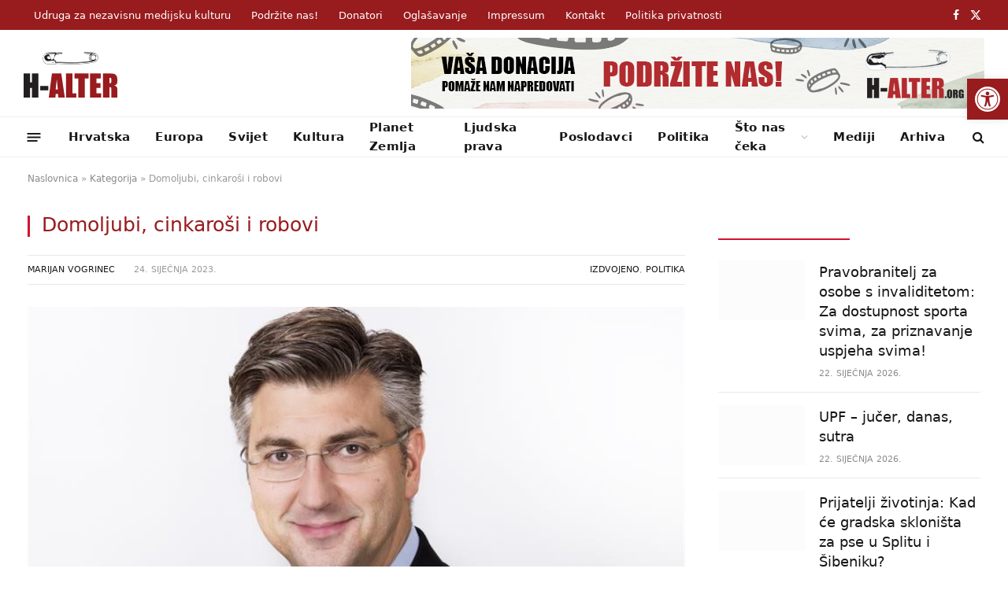

--- FILE ---
content_type: text/html; charset=UTF-8
request_url: https://h-alter.org/politika/domoljubi-cinkarosi-i-robovi/
body_size: 137356
content:
<!DOCTYPE html><html lang="hr" class="s-light site-s-light"><head><script data-no-optimize="1">var litespeed_docref=sessionStorage.getItem("litespeed_docref");litespeed_docref&&(Object.defineProperty(document,"referrer",{get:function(){return litespeed_docref}}),sessionStorage.removeItem("litespeed_docref"));</script> <meta charset="UTF-8" /><meta name="viewport" content="width=device-width, initial-scale=1" /><meta name='robots' content='index, follow, max-image-preview:large, max-snippet:-1, max-video-preview:-1' /><title>Domoljubi, cinkaroši i robovi - H-Alter</title><link rel="preload" as="image" imagesrcset="https://h-alter.org/wp-content/uploads/2023/01/Plenkovic_vlada.hr_.jpg" imagesizes="(max-width: 814px) 100vw, 814px" /><link rel="preload" as="font" href="https://h-alter.org/wp-content/themes/smart-mag/css/icons/fonts/ts-icons.woff2?v3.2" type="font/woff2" crossorigin="anonymous" /><link rel="canonical" href="https://h-alter.org/politika/domoljubi-cinkarosi-i-robovi/" /><meta property="og:locale" content="hr_HR" /><meta property="og:type" content="article" /><meta property="og:title" content="Domoljubi, cinkaroši i robovi - H-Alter" /><meta property="og:description" content="Plenkovićeva prepotencija i licemjerje nemaju granice, bilo da je riječ o Milanovićevim „proruskim“ izjavama ili kad je posrijedi tzv. prava strana povijesti u ratu protiv Ruske Federacije." /><meta property="og:url" content="https://h-alter.org/politika/domoljubi-cinkarosi-i-robovi/" /><meta property="og:site_name" content="H-Alter" /><meta property="article:publisher" content="https://www.facebook.com/PortalH.Alter" /><meta property="article:published_time" content="2023-01-24T10:04:49+00:00" /><meta property="og:image" content="https://h-alter.org/wp-content/uploads/2023/01/Plenkovic_vlada.hr_.jpg" /><meta property="og:image:width" content="750" /><meta property="og:image:height" content="501" /><meta property="og:image:type" content="image/jpeg" /><meta name="author" content="Marijan Vogrinec" /><meta name="twitter:card" content="summary_large_image" /><meta name="twitter:creator" content="@h_alter" /><meta name="twitter:site" content="@h_alter" /><meta name="twitter:label1" content="Napisao/la" /><meta name="twitter:data1" content="Marijan Vogrinec" /><meta name="twitter:label2" content="Procijenjeno vrijeme čitanja" /><meta name="twitter:data2" content="17 minuta" /> <script type="application/ld+json" class="yoast-schema-graph">{"@context":"https://schema.org","@graph":[{"@type":"Article","@id":"https://h-alter.org/politika/domoljubi-cinkarosi-i-robovi/#article","isPartOf":{"@id":"https://h-alter.org/politika/domoljubi-cinkarosi-i-robovi/"},"author":{"name":"Marijan Vogrinec","@id":"https://h-alter.org/#/schema/person/faad9d8bf3311a927df7eacff2525419"},"headline":"Domoljubi, cinkaroši i robovi","datePublished":"2023-01-24T10:04:49+00:00","mainEntityOfPage":{"@id":"https://h-alter.org/politika/domoljubi-cinkarosi-i-robovi/"},"wordCount":3465,"publisher":{"@id":"https://h-alter.org/#organization"},"image":{"@id":"https://h-alter.org/politika/domoljubi-cinkarosi-i-robovi/#primaryimage"},"thumbnailUrl":"https://h-alter.org/wp-content/uploads/2023/01/Plenkovic_vlada.hr_.jpg","keywords":["Andrej Plenković","NATO","Rusija","Ukrajina","Zoran Milanović"],"articleSection":["Izdvojeno","Politika"],"inLanguage":"hr"},{"@type":"WebPage","@id":"https://h-alter.org/politika/domoljubi-cinkarosi-i-robovi/","url":"https://h-alter.org/politika/domoljubi-cinkarosi-i-robovi/","name":"Domoljubi, cinkaroši i robovi - H-Alter","isPartOf":{"@id":"https://h-alter.org/#website"},"primaryImageOfPage":{"@id":"https://h-alter.org/politika/domoljubi-cinkarosi-i-robovi/#primaryimage"},"image":{"@id":"https://h-alter.org/politika/domoljubi-cinkarosi-i-robovi/#primaryimage"},"thumbnailUrl":"https://h-alter.org/wp-content/uploads/2023/01/Plenkovic_vlada.hr_.jpg","datePublished":"2023-01-24T10:04:49+00:00","breadcrumb":{"@id":"https://h-alter.org/politika/domoljubi-cinkarosi-i-robovi/#breadcrumb"},"inLanguage":"hr","potentialAction":[{"@type":"ReadAction","target":["https://h-alter.org/politika/domoljubi-cinkarosi-i-robovi/"]}]},{"@type":"ImageObject","inLanguage":"hr","@id":"https://h-alter.org/politika/domoljubi-cinkarosi-i-robovi/#primaryimage","url":"https://h-alter.org/wp-content/uploads/2023/01/Plenkovic_vlada.hr_.jpg","contentUrl":"https://h-alter.org/wp-content/uploads/2023/01/Plenkovic_vlada.hr_.jpg","width":750,"height":501},{"@type":"BreadcrumbList","@id":"https://h-alter.org/politika/domoljubi-cinkarosi-i-robovi/#breadcrumb","itemListElement":[{"@type":"ListItem","position":1,"name":"Naslovnica","item":"https://h-alter.org/"},{"@type":"ListItem","position":2,"name":"Kategorija","item":"https://h-alter.org/kategorija/"},{"@type":"ListItem","position":3,"name":"Domoljubi, cinkaroši i robovi"}]},{"@type":"WebSite","@id":"https://h-alter.org/#website","url":"https://h-alter.org/","name":"H-Alter","description":"Udruga za nezavisnu medijsku kulturu","publisher":{"@id":"https://h-alter.org/#organization"},"potentialAction":[{"@type":"SearchAction","target":{"@type":"EntryPoint","urlTemplate":"https://h-alter.org/?s={search_term_string}"},"query-input":{"@type":"PropertyValueSpecification","valueRequired":true,"valueName":"search_term_string"}}],"inLanguage":"hr"},{"@type":"Organization","@id":"https://h-alter.org/#organization","name":"H-Alter - Novine H-rvacke ALTER-native","url":"https://h-alter.org/","logo":{"@type":"ImageObject","inLanguage":"hr","@id":"https://h-alter.org/#/schema/logo/image/","url":"https://h-alter.org/wp-content/uploads/2021/07/halter.png","contentUrl":"https://h-alter.org/wp-content/uploads/2021/07/halter.png","width":800,"height":600,"caption":"H-Alter - Novine H-rvacke ALTER-native"},"image":{"@id":"https://h-alter.org/#/schema/logo/image/"},"sameAs":["https://www.facebook.com/PortalH.Alter","https://x.com/h_alter","https://www.instagram.com/portal_halter/"]},{"@type":"Person","@id":"https://h-alter.org/#/schema/person/faad9d8bf3311a927df7eacff2525419","name":"Marijan Vogrinec","image":{"@type":"ImageObject","inLanguage":"hr","@id":"https://h-alter.org/#/schema/person/image/","url":"https://h-alter.org/wp-content/litespeed/avatar/3cb5435871ff6235219f2d96ff97ba1a.jpg?ver=1768561695","contentUrl":"https://h-alter.org/wp-content/litespeed/avatar/3cb5435871ff6235219f2d96ff97ba1a.jpg?ver=1768561695","caption":"Marijan Vogrinec"},"url":"https://h-alter.org/author/mvogrinec/"}]}</script> <link rel='dns-prefetch' href='//www.googletagmanager.com' /><link rel='dns-prefetch' href='//fonts.googleapis.com' /><link rel="alternate" type="application/rss+xml" title="H-Alter &raquo; Kanal" href="https://h-alter.org/feed/" /><link rel="alternate" type="application/rss+xml" title="H-Alter &raquo; Kanal komentara" href="https://h-alter.org/comments/feed/" /><link rel="alternate" type="application/rss+xml" title="H-Alter &raquo; Domoljubi, cinkaroši i robovi Kanal komentara" href="https://h-alter.org/politika/domoljubi-cinkarosi-i-robovi/feed/" /><link rel="alternate" title="oEmbed (JSON)" type="application/json+oembed" href="https://h-alter.org/wp-json/oembed/1.0/embed?url=https%3A%2F%2Fh-alter.org%2Fpolitika%2Fdomoljubi-cinkarosi-i-robovi%2F" /><link rel="alternate" title="oEmbed (XML)" type="text/xml+oembed" href="https://h-alter.org/wp-json/oembed/1.0/embed?url=https%3A%2F%2Fh-alter.org%2Fpolitika%2Fdomoljubi-cinkarosi-i-robovi%2F&#038;format=xml" />
<script id="alter-ready" type="litespeed/javascript">window.advanced_ads_ready=function(e,a){a=a||"complete";var d=function(e){return"interactive"===a?"loading"!==e:"complete"===e};d(document.readyState)?e():document.addEventListener("readystatechange",(function(a){d(a.target.readyState)&&e()}),{once:"interactive"===a})},window.advanced_ads_ready_queue=window.advanced_ads_ready_queue||[]</script> <style id='wp-img-auto-sizes-contain-inline-css' type='text/css'>img:is([sizes=auto i],[sizes^="auto," i]){contain-intrinsic-size:3000px 1500px}
/*# sourceURL=wp-img-auto-sizes-contain-inline-css */</style><link data-optimized="2" rel="stylesheet" href="https://h-alter.org/wp-content/litespeed/css/c2bc6fb3e2108b438580e74de14bdaaf.css?ver=8427e" /><style id='classic-theme-styles-inline-css' type='text/css'>/*! This file is auto-generated */
.wp-block-button__link{color:#fff;background-color:#32373c;border-radius:9999px;box-shadow:none;text-decoration:none;padding:calc(.667em + 2px) calc(1.333em + 2px);font-size:1.125em}.wp-block-file__button{background:#32373c;color:#fff;text-decoration:none}
/*# sourceURL=/wp-includes/css/classic-themes.min.css */</style><style id='global-styles-inline-css' type='text/css'>:root{--wp--preset--aspect-ratio--square: 1;--wp--preset--aspect-ratio--4-3: 4/3;--wp--preset--aspect-ratio--3-4: 3/4;--wp--preset--aspect-ratio--3-2: 3/2;--wp--preset--aspect-ratio--2-3: 2/3;--wp--preset--aspect-ratio--16-9: 16/9;--wp--preset--aspect-ratio--9-16: 9/16;--wp--preset--color--black: #000000;--wp--preset--color--cyan-bluish-gray: #abb8c3;--wp--preset--color--white: #ffffff;--wp--preset--color--pale-pink: #f78da7;--wp--preset--color--vivid-red: #cf2e2e;--wp--preset--color--luminous-vivid-orange: #ff6900;--wp--preset--color--luminous-vivid-amber: #fcb900;--wp--preset--color--light-green-cyan: #7bdcb5;--wp--preset--color--vivid-green-cyan: #00d084;--wp--preset--color--pale-cyan-blue: #8ed1fc;--wp--preset--color--vivid-cyan-blue: #0693e3;--wp--preset--color--vivid-purple: #9b51e0;--wp--preset--gradient--vivid-cyan-blue-to-vivid-purple: linear-gradient(135deg,rgb(6,147,227) 0%,rgb(155,81,224) 100%);--wp--preset--gradient--light-green-cyan-to-vivid-green-cyan: linear-gradient(135deg,rgb(122,220,180) 0%,rgb(0,208,130) 100%);--wp--preset--gradient--luminous-vivid-amber-to-luminous-vivid-orange: linear-gradient(135deg,rgb(252,185,0) 0%,rgb(255,105,0) 100%);--wp--preset--gradient--luminous-vivid-orange-to-vivid-red: linear-gradient(135deg,rgb(255,105,0) 0%,rgb(207,46,46) 100%);--wp--preset--gradient--very-light-gray-to-cyan-bluish-gray: linear-gradient(135deg,rgb(238,238,238) 0%,rgb(169,184,195) 100%);--wp--preset--gradient--cool-to-warm-spectrum: linear-gradient(135deg,rgb(74,234,220) 0%,rgb(151,120,209) 20%,rgb(207,42,186) 40%,rgb(238,44,130) 60%,rgb(251,105,98) 80%,rgb(254,248,76) 100%);--wp--preset--gradient--blush-light-purple: linear-gradient(135deg,rgb(255,206,236) 0%,rgb(152,150,240) 100%);--wp--preset--gradient--blush-bordeaux: linear-gradient(135deg,rgb(254,205,165) 0%,rgb(254,45,45) 50%,rgb(107,0,62) 100%);--wp--preset--gradient--luminous-dusk: linear-gradient(135deg,rgb(255,203,112) 0%,rgb(199,81,192) 50%,rgb(65,88,208) 100%);--wp--preset--gradient--pale-ocean: linear-gradient(135deg,rgb(255,245,203) 0%,rgb(182,227,212) 50%,rgb(51,167,181) 100%);--wp--preset--gradient--electric-grass: linear-gradient(135deg,rgb(202,248,128) 0%,rgb(113,206,126) 100%);--wp--preset--gradient--midnight: linear-gradient(135deg,rgb(2,3,129) 0%,rgb(40,116,252) 100%);--wp--preset--font-size--small: 13px;--wp--preset--font-size--medium: 20px;--wp--preset--font-size--large: 36px;--wp--preset--font-size--x-large: 42px;--wp--preset--spacing--20: 0.44rem;--wp--preset--spacing--30: 0.67rem;--wp--preset--spacing--40: 1rem;--wp--preset--spacing--50: 1.5rem;--wp--preset--spacing--60: 2.25rem;--wp--preset--spacing--70: 3.38rem;--wp--preset--spacing--80: 5.06rem;--wp--preset--shadow--natural: 6px 6px 9px rgba(0, 0, 0, 0.2);--wp--preset--shadow--deep: 12px 12px 50px rgba(0, 0, 0, 0.4);--wp--preset--shadow--sharp: 6px 6px 0px rgba(0, 0, 0, 0.2);--wp--preset--shadow--outlined: 6px 6px 0px -3px rgb(255, 255, 255), 6px 6px rgb(0, 0, 0);--wp--preset--shadow--crisp: 6px 6px 0px rgb(0, 0, 0);}:where(.is-layout-flex){gap: 0.5em;}:where(.is-layout-grid){gap: 0.5em;}body .is-layout-flex{display: flex;}.is-layout-flex{flex-wrap: wrap;align-items: center;}.is-layout-flex > :is(*, div){margin: 0;}body .is-layout-grid{display: grid;}.is-layout-grid > :is(*, div){margin: 0;}:where(.wp-block-columns.is-layout-flex){gap: 2em;}:where(.wp-block-columns.is-layout-grid){gap: 2em;}:where(.wp-block-post-template.is-layout-flex){gap: 1.25em;}:where(.wp-block-post-template.is-layout-grid){gap: 1.25em;}.has-black-color{color: var(--wp--preset--color--black) !important;}.has-cyan-bluish-gray-color{color: var(--wp--preset--color--cyan-bluish-gray) !important;}.has-white-color{color: var(--wp--preset--color--white) !important;}.has-pale-pink-color{color: var(--wp--preset--color--pale-pink) !important;}.has-vivid-red-color{color: var(--wp--preset--color--vivid-red) !important;}.has-luminous-vivid-orange-color{color: var(--wp--preset--color--luminous-vivid-orange) !important;}.has-luminous-vivid-amber-color{color: var(--wp--preset--color--luminous-vivid-amber) !important;}.has-light-green-cyan-color{color: var(--wp--preset--color--light-green-cyan) !important;}.has-vivid-green-cyan-color{color: var(--wp--preset--color--vivid-green-cyan) !important;}.has-pale-cyan-blue-color{color: var(--wp--preset--color--pale-cyan-blue) !important;}.has-vivid-cyan-blue-color{color: var(--wp--preset--color--vivid-cyan-blue) !important;}.has-vivid-purple-color{color: var(--wp--preset--color--vivid-purple) !important;}.has-black-background-color{background-color: var(--wp--preset--color--black) !important;}.has-cyan-bluish-gray-background-color{background-color: var(--wp--preset--color--cyan-bluish-gray) !important;}.has-white-background-color{background-color: var(--wp--preset--color--white) !important;}.has-pale-pink-background-color{background-color: var(--wp--preset--color--pale-pink) !important;}.has-vivid-red-background-color{background-color: var(--wp--preset--color--vivid-red) !important;}.has-luminous-vivid-orange-background-color{background-color: var(--wp--preset--color--luminous-vivid-orange) !important;}.has-luminous-vivid-amber-background-color{background-color: var(--wp--preset--color--luminous-vivid-amber) !important;}.has-light-green-cyan-background-color{background-color: var(--wp--preset--color--light-green-cyan) !important;}.has-vivid-green-cyan-background-color{background-color: var(--wp--preset--color--vivid-green-cyan) !important;}.has-pale-cyan-blue-background-color{background-color: var(--wp--preset--color--pale-cyan-blue) !important;}.has-vivid-cyan-blue-background-color{background-color: var(--wp--preset--color--vivid-cyan-blue) !important;}.has-vivid-purple-background-color{background-color: var(--wp--preset--color--vivid-purple) !important;}.has-black-border-color{border-color: var(--wp--preset--color--black) !important;}.has-cyan-bluish-gray-border-color{border-color: var(--wp--preset--color--cyan-bluish-gray) !important;}.has-white-border-color{border-color: var(--wp--preset--color--white) !important;}.has-pale-pink-border-color{border-color: var(--wp--preset--color--pale-pink) !important;}.has-vivid-red-border-color{border-color: var(--wp--preset--color--vivid-red) !important;}.has-luminous-vivid-orange-border-color{border-color: var(--wp--preset--color--luminous-vivid-orange) !important;}.has-luminous-vivid-amber-border-color{border-color: var(--wp--preset--color--luminous-vivid-amber) !important;}.has-light-green-cyan-border-color{border-color: var(--wp--preset--color--light-green-cyan) !important;}.has-vivid-green-cyan-border-color{border-color: var(--wp--preset--color--vivid-green-cyan) !important;}.has-pale-cyan-blue-border-color{border-color: var(--wp--preset--color--pale-cyan-blue) !important;}.has-vivid-cyan-blue-border-color{border-color: var(--wp--preset--color--vivid-cyan-blue) !important;}.has-vivid-purple-border-color{border-color: var(--wp--preset--color--vivid-purple) !important;}.has-vivid-cyan-blue-to-vivid-purple-gradient-background{background: var(--wp--preset--gradient--vivid-cyan-blue-to-vivid-purple) !important;}.has-light-green-cyan-to-vivid-green-cyan-gradient-background{background: var(--wp--preset--gradient--light-green-cyan-to-vivid-green-cyan) !important;}.has-luminous-vivid-amber-to-luminous-vivid-orange-gradient-background{background: var(--wp--preset--gradient--luminous-vivid-amber-to-luminous-vivid-orange) !important;}.has-luminous-vivid-orange-to-vivid-red-gradient-background{background: var(--wp--preset--gradient--luminous-vivid-orange-to-vivid-red) !important;}.has-very-light-gray-to-cyan-bluish-gray-gradient-background{background: var(--wp--preset--gradient--very-light-gray-to-cyan-bluish-gray) !important;}.has-cool-to-warm-spectrum-gradient-background{background: var(--wp--preset--gradient--cool-to-warm-spectrum) !important;}.has-blush-light-purple-gradient-background{background: var(--wp--preset--gradient--blush-light-purple) !important;}.has-blush-bordeaux-gradient-background{background: var(--wp--preset--gradient--blush-bordeaux) !important;}.has-luminous-dusk-gradient-background{background: var(--wp--preset--gradient--luminous-dusk) !important;}.has-pale-ocean-gradient-background{background: var(--wp--preset--gradient--pale-ocean) !important;}.has-electric-grass-gradient-background{background: var(--wp--preset--gradient--electric-grass) !important;}.has-midnight-gradient-background{background: var(--wp--preset--gradient--midnight) !important;}.has-small-font-size{font-size: var(--wp--preset--font-size--small) !important;}.has-medium-font-size{font-size: var(--wp--preset--font-size--medium) !important;}.has-large-font-size{font-size: var(--wp--preset--font-size--large) !important;}.has-x-large-font-size{font-size: var(--wp--preset--font-size--x-large) !important;}
:where(.wp-block-post-template.is-layout-flex){gap: 1.25em;}:where(.wp-block-post-template.is-layout-grid){gap: 1.25em;}
:where(.wp-block-term-template.is-layout-flex){gap: 1.25em;}:where(.wp-block-term-template.is-layout-grid){gap: 1.25em;}
:where(.wp-block-columns.is-layout-flex){gap: 2em;}:where(.wp-block-columns.is-layout-grid){gap: 2em;}
:root :where(.wp-block-pullquote){font-size: 1.5em;line-height: 1.6;}
/*# sourceURL=global-styles-inline-css */</style><style id='smartmag-skin-inline-css' type='text/css'>:root { --c-main: #d1142e;
--c-main-rgb: 209,20,46;
--text-font: "Inter", system-ui, -apple-system, "Segoe UI", Arial, sans-serif;
--body-font: "Inter", system-ui, -apple-system, "Segoe UI", Arial, sans-serif;
--title-font: "Oswald", system-ui, -apple-system, "Segoe UI", Arial, sans-serif;
--h-font: "Oswald", system-ui, -apple-system, "Segoe UI", Arial, sans-serif;
--text-h-font: var(--h-font);
--title-size-xs: 18px;
--title-size-s: 20px;
--title-size-m: 25px;
--title-fw-bold: 600;
--main-width: 1240px;
--c-excerpts: #111111;
--excerpt-size: 14px; }
.s-dark body { background-color: #0f0f1c; }
.smart-head-main .smart-head-top { --head-h: 38px; background: linear-gradient(90deg, #981b1e 0%, #981b1e 100%); }
.smart-head-main .smart-head-mid { --head-h: 110px; }
.s-dark .smart-head-main .smart-head-mid,
.smart-head-main .s-dark.smart-head-mid { background-color: #181818; }
.smart-head-main .smart-head-bot { --head-h: 52px; }
.navigation-main .menu > li > a { letter-spacing: 0.02em; }
.navigation-main { --nav-items-space: 16px; }
.smart-head-mobile .smart-head-top { background: linear-gradient(90deg,  0%,  100%); }
.smart-head-mobile .smart-head-mid { --head-h: 70px; }
.s-dark .smart-head-mobile .smart-head-mid,
.smart-head-mobile .s-dark.smart-head-mid { background-color: #0a0002; }
.smart-head-mobile .smart-head-mid { border-bottom-width: 0px; }
.mobile-menu { font-weight: normal; }
.off-canvas { background-color: #981b1e; }
.s-dark .off-canvas, .off-canvas.s-dark { background-color: #981b1e; }
.s-light .navigation-small { --c-nav: #ffffff; --c-nav-hov: #000000; }
.smart-head-main .spc-social { --c-spc-social: #ffffff; }
.s-dark .smart-head-main .spc-social,
.smart-head-main .s-dark .spc-social { --c-spc-social-hov: #0a0a0a; }
.smart-head-main .offcanvas-toggle { transform: scale(0.65); }
.s-dark .upper-footer { background-color: #cccccc; }
.upper-footer > .wrap { padding-top: 70px; }
.s-dark .lower-footer { background-color: #e0e0e0; }
.post-meta .meta-item, .post-meta .text-in { font-size: 11px; text-transform: uppercase; }
.post-meta { --p-meta-sep: "\2013"; }
.block-head-c .heading { letter-spacing: 0.02em; }
.block-head-e2 .heading { font-weight: 600; color: var(--c-main); }
.block-head-f { --c-line: #0a0a0a; }
.s-dark .block-head-f { --c-line: #636363; }
.block-head-f .heading { color: #0a0a0a; }
.s-dark .block-head-f .heading { color: #ededed; }
.post-meta-single .meta-item, .post-meta-single .text-in { font-size: 16px; font-weight: normal; }
.entry-content { font-size: 17px; font-weight: normal; line-height: 1.8; }
.site-s-light .entry-content { color: #161616; }
.s-dark .entry-content { color: #f2f2f2; }
.s-dark .spc-newsletter-c { background-color: #14181f; }
.a-wrap-2:not(._) { margin-top: 0px; }
@media (min-width: 1200px) { .loop-list .post-title { font-size: 22px; } }


/*# sourceURL=smartmag-skin-inline-css */</style> <script id="smartmag-lazy-inline-js-after" type="litespeed/javascript">/**
 * @copyright ThemeSphere
 * @preserve
 */
var BunyadLazy={};BunyadLazy.load=function(){function a(e,n){var t={};e.dataset.bgset&&e.dataset.sizes?(t.sizes=e.dataset.sizes,t.srcset=e.dataset.bgset):t.src=e.dataset.bgsrc,function(t){var a=t.dataset.ratio;if(0<a){const e=t.parentElement;if(e.classList.contains("media-ratio")){const n=e.style;n.getPropertyValue("--a-ratio")||(n.paddingBottom=100/a+"%")}}}(e);var a,o=document.createElement("img");for(a in o.onload=function(){var t="url('"+(o.currentSrc||o.src)+"')",a=e.style;a.backgroundImage!==t&&requestAnimationFrame(()=>{a.backgroundImage=t,n&&n()}),o.onload=null,o.onerror=null,o=null},o.onerror=o.onload,t)o.setAttribute(a,t[a]);o&&o.complete&&0<o.naturalWidth&&o.onload&&o.onload()}function e(t){t.dataset.loaded||a(t,()=>{document.dispatchEvent(new Event("lazyloaded")),t.dataset.loaded=1})}function n(t){"complete"===document.readyState?t():window.addEventListener("load",t)}return{initEarly:function(){var t,a=()=>{document.querySelectorAll(".img.bg-cover:not(.lazyload)").forEach(e)};"complete"!==document.readyState?(t=setInterval(a,150),n(()=>{a(),clearInterval(t)})):a()},callOnLoad:n,initBgImages:function(t){t&&n(()=>{document.querySelectorAll(".img.bg-cover").forEach(e)})},bgLoad:a}}(),BunyadLazy.load.initEarly()</script> <script type="litespeed/javascript" data-src="https://h-alter.org/wp-includes/js/jquery/jquery.min.js" id="jquery-core-js"></script> 
 <script type="litespeed/javascript" data-src="https://www.googletagmanager.com/gtag/js?id=GT-NCTT3XL" id="google_gtagjs-js"></script> <script id="google_gtagjs-js-after" type="litespeed/javascript">window.dataLayer=window.dataLayer||[];function gtag(){dataLayer.push(arguments)}
gtag("set","linker",{"domains":["h-alter.org"]});gtag("js",new Date());gtag("set","developer_id.dZTNiMT",!0);gtag("config","GT-NCTT3XL")</script> <link rel="https://api.w.org/" href="https://h-alter.org/wp-json/" /><link rel="alternate" title="JSON" type="application/json" href="https://h-alter.org/wp-json/wp/v2/posts/10796" /><link rel="EditURI" type="application/rsd+xml" title="RSD" href="https://h-alter.org/xmlrpc.php?rsd" /><meta name="generator" content="WordPress 6.9" /><link rel='shortlink' href='https://h-alter.org/?p=10796' /><meta name="generator" content="Site Kit by Google 1.170.0" /><style type="text/css">#pojo-a11y-toolbar .pojo-a11y-toolbar-toggle a{ background-color: #981b1e;	color: #ffffff;}
#pojo-a11y-toolbar .pojo-a11y-toolbar-overlay, #pojo-a11y-toolbar .pojo-a11y-toolbar-overlay ul.pojo-a11y-toolbar-items.pojo-a11y-links{ border-color: #981b1e;}
body.pojo-a11y-focusable a:focus{ outline-style: solid !important;	outline-width: 1px !important;	outline-color: #FF0000 !important;}
#pojo-a11y-toolbar{ top: 100px !important;}
#pojo-a11y-toolbar .pojo-a11y-toolbar-overlay{ background-color: #ffffff;}
#pojo-a11y-toolbar .pojo-a11y-toolbar-overlay ul.pojo-a11y-toolbar-items li.pojo-a11y-toolbar-item a, #pojo-a11y-toolbar .pojo-a11y-toolbar-overlay p.pojo-a11y-toolbar-title{ color: #333333;}
#pojo-a11y-toolbar .pojo-a11y-toolbar-overlay ul.pojo-a11y-toolbar-items li.pojo-a11y-toolbar-item a.active{ background-color: #981b1e;	color: #ffffff;}
@media (max-width: 767px) { #pojo-a11y-toolbar { top: 50px !important; } }</style> <script type="litespeed/javascript">var BunyadSchemeKey='bunyad-scheme';(()=>{const d=document.documentElement;const c=d.classList;var scheme=localStorage.getItem(BunyadSchemeKey);if(scheme){d.dataset.origClass=c;scheme==='dark'?c.remove('s-light','site-s-light'):c.remove('s-dark','site-s-dark');c.add('site-s-'+scheme,'s-'+scheme)}})()</script> <meta name="generator" content="Elementor 3.34.1; features: additional_custom_breakpoints; settings: css_print_method-external, google_font-enabled, font_display-auto"><style>.e-con.e-parent:nth-of-type(n+4):not(.e-lazyloaded):not(.e-no-lazyload),
				.e-con.e-parent:nth-of-type(n+4):not(.e-lazyloaded):not(.e-no-lazyload) * {
					background-image: none !important;
				}
				@media screen and (max-height: 1024px) {
					.e-con.e-parent:nth-of-type(n+3):not(.e-lazyloaded):not(.e-no-lazyload),
					.e-con.e-parent:nth-of-type(n+3):not(.e-lazyloaded):not(.e-no-lazyload) * {
						background-image: none !important;
					}
				}
				@media screen and (max-height: 640px) {
					.e-con.e-parent:nth-of-type(n+2):not(.e-lazyloaded):not(.e-no-lazyload),
					.e-con.e-parent:nth-of-type(n+2):not(.e-lazyloaded):not(.e-no-lazyload) * {
						background-image: none !important;
					}
				}</style><link rel="icon" href="https://h-alter.org/wp-content/uploads/2021/04/halter-favicon-150x150.png" sizes="32x32" /><link rel="icon" href="https://h-alter.org/wp-content/uploads/2021/04/halter-favicon-300x300.png" sizes="192x192" /><link rel="apple-touch-icon" href="https://h-alter.org/wp-content/uploads/2021/04/halter-favicon-300x300.png" /><meta name="msapplication-TileImage" content="https://h-alter.org/wp-content/uploads/2021/04/halter-favicon-300x300.png" /> <script type="litespeed/javascript">document.querySelector('head').innerHTML+='<style class="bunyad-img-effects-css">.main-wrap .wp-post-image, .post-content img { opacity: 0; }</style>'</script> </head><body class="wp-singular post-template-default single single-post postid-10796 single-format-standard wp-custom-logo wp-theme-smart-mag wp-child-theme-halter-child right-sidebar post-layout-classic post-cat-56 has-lb has-lb-sm img-effects ts-img-hov-fade layout-normal elementor-default elementor-kit-42 aa-prefix-alter-"><div class="main-wrap"><div class="off-canvas-backdrop"></div><div class="mobile-menu-container off-canvas s-dark" id="off-canvas"><div class="off-canvas-head">
<a href="#" class="close">
<span class="visuallyhidden">Close Menu</span>
<i class="tsi tsi-times"></i>
</a><div class="ts-logo"></div></div><div class="off-canvas-content"><ul id="menu-main-menu" class="mobile-menu"><li id="menu-item-3273" class="menu-item menu-item-type-taxonomy menu-item-object-category menu-item-3273"><a href="https://h-alter.org/kategorija/hrvatska/">Hrvatska</a></li><li id="menu-item-3272" class="menu-item menu-item-type-taxonomy menu-item-object-category menu-item-3272"><a href="https://h-alter.org/kategorija/europa/">Europa</a></li><li id="menu-item-3281" class="menu-item menu-item-type-taxonomy menu-item-object-category menu-item-3281"><a href="https://h-alter.org/kategorija/svijet/">Svijet</a></li><li id="menu-item-3274" class="menu-item menu-item-type-taxonomy menu-item-object-category menu-item-3274"><a href="https://h-alter.org/kategorija/kultura/">Kultura</a></li><li id="menu-item-3277" class="menu-item menu-item-type-taxonomy menu-item-object-category menu-item-3277"><a href="https://h-alter.org/kategorija/planet-zemlja/">Planet Zemlja</a></li><li id="menu-item-3275" class="menu-item menu-item-type-taxonomy menu-item-object-category menu-item-3275"><a href="https://h-alter.org/kategorija/ljudska-prava/">Ljudska prava</a></li><li id="menu-item-3279" class="menu-item menu-item-type-taxonomy menu-item-object-category menu-item-3279"><a href="https://h-alter.org/kategorija/poslodavci/">Poslodavci</a></li><li id="menu-item-3278" class="menu-item menu-item-type-taxonomy menu-item-object-category current-post-ancestor current-menu-parent current-post-parent menu-item-3278"><a href="https://h-alter.org/kategorija/politika/">Politika</a></li><li id="menu-item-3276" class="menu-item menu-item-type-taxonomy menu-item-object-category menu-item-3276"><a href="https://h-alter.org/kategorija/mediji/">Mediji</a></li><li id="menu-item-3283" class="menu-item menu-item-type-taxonomy menu-item-object-category menu-item-has-children menu-item-3283"><a href="https://h-alter.org/kategorija/trg-burze/">Trg burze</a><ul class="sub-menu"><li id="menu-item-3285" class="menu-item menu-item-type-taxonomy menu-item-object-category menu-item-3285"><a href="https://h-alter.org/kategorija/trg-burze/novac/">Novac</a></li><li id="menu-item-3286" class="menu-item menu-item-type-taxonomy menu-item-object-category menu-item-3286"><a href="https://h-alter.org/kategorija/trg-burze/rad/">Rad</a></li><li id="menu-item-3284" class="menu-item menu-item-type-taxonomy menu-item-object-category menu-item-3284"><a href="https://h-alter.org/kategorija/trg-burze/ideja/">Ideja</a></li></ul></li><li id="menu-item-3287" class="menu-item menu-item-type-taxonomy menu-item-object-category menu-item-has-children menu-item-3287"><a href="https://h-alter.org/kategorija/sto-nas-ceka/">Što nas čeka</a><ul class="sub-menu"><li id="menu-item-3288" class="menu-item menu-item-type-taxonomy menu-item-object-category menu-item-3288"><a href="https://h-alter.org/kategorija/sto-nas-ceka/kultura-sto-nas-ceka/">Kultura</a></li><li id="menu-item-3289" class="menu-item menu-item-type-taxonomy menu-item-object-category menu-item-3289"><a href="https://h-alter.org/kategorija/sto-nas-ceka/pritisak-odozdo/">Pritisak odozdo</a></li></ul></li><li id="menu-item-3290" class="menu-item menu-item-type-post_type menu-item-object-page menu-item-3290"><a href="https://h-alter.org/podrzite-nas/">Podržite nas!</a></li><li id="menu-item-3292" class="menu-item menu-item-type-post_type menu-item-object-page menu-item-3292"><a href="https://h-alter.org/donatori/">Donatori</a></li><li id="menu-item-3293" class="menu-item menu-item-type-post_type menu-item-object-page menu-item-3293"><a href="https://h-alter.org/oglasavanje/">Oglašavanje</a></li><li id="menu-item-3291" class="menu-item menu-item-type-post_type menu-item-object-page menu-item-3291"><a href="https://h-alter.org/impressum/">Impressum</a></li><li id="menu-item-4106" class="menu-item menu-item-type-custom menu-item-object-custom menu-item-4106"><a href="http://arhiva.h-alter.org">Arhiva</a></li><li id="menu-item-3294" class="menu-item menu-item-type-post_type menu-item-object-page menu-item-3294"><a href="https://h-alter.org/kontakt/">Kontakt</a></li></ul><div class="off-canvas-widgets"><div id="smartmag-block-posts-small-3" class="widget ts-block-widget smartmag-widget-posts-small"><div class="block"><section class="block-wrap block-posts-small block-sc mb-none" data-id="1"><div class="widget-title block-head block-head-ac block-head-b"><h5 class="heading">What's Hot</h5></div><div class="block-content"><div class="loop loop-small loop-small-a loop-sep loop-small-sep grid grid-1 md:grid-1 sm:grid-1 xs:grid-1"><article class="l-post small-post small-a-post m-pos-left"><div class="media">
<a href="https://h-alter.org/vijesti/pravobranitelj-za-osobe-s-invaliditetom-za-dostupnost-sporta-svima-za-priznavanje-uspjeha-svima/" class="image-link media-ratio ar-bunyad-thumb" title="Pravobranitelj za osobe s invaliditetom: Za dostupnost sporta svima, za priznavanje uspjeha svima!"><span data-bgsrc="https://h-alter.org/wp-content/uploads/2026/01/MUZINIC_Andela_CROATIA_IMG_6889_DxO_31191266248-1-300x200.jpg" class="img bg-cover wp-post-image attachment-medium size-medium lazyload" data-bgset="https://h-alter.org/wp-content/uploads/2026/01/MUZINIC_Andela_CROATIA_IMG_6889_DxO_31191266248-1-300x200.jpg 300w, https://h-alter.org/wp-content/uploads/2026/01/MUZINIC_Andela_CROATIA_IMG_6889_DxO_31191266248-1-1024x682.jpg 1024w, https://h-alter.org/wp-content/uploads/2026/01/MUZINIC_Andela_CROATIA_IMG_6889_DxO_31191266248-1-768x512.jpg 768w, https://h-alter.org/wp-content/uploads/2026/01/MUZINIC_Andela_CROATIA_IMG_6889_DxO_31191266248-1-150x100.jpg 150w, https://h-alter.org/wp-content/uploads/2026/01/MUZINIC_Andela_CROATIA_IMG_6889_DxO_31191266248-1-450x300.jpg 450w, https://h-alter.org/wp-content/uploads/2026/01/MUZINIC_Andela_CROATIA_IMG_6889_DxO_31191266248-1.jpg 1046w" data-sizes="(max-width: 114px) 100vw, 114px"></span></a></div><div class="content"><div class="post-meta post-meta-a post-meta-left has-below"><h4 class="is-title post-title"><a href="https://h-alter.org/vijesti/pravobranitelj-za-osobe-s-invaliditetom-za-dostupnost-sporta-svima-za-priznavanje-uspjeha-svima/">Pravobranitelj za osobe s invaliditetom: Za dostupnost sporta svima, za priznavanje uspjeha svima!</a></h4><div class="post-meta-items meta-below"><span class="meta-item date"><span class="date-link"><time class="post-date" datetime="2026-01-22T13:20:24+01:00">22. siječnja 2026.</time></span></span></div></div></div></article><article class="l-post small-post small-a-post m-pos-left"><div class="media">
<a href="https://h-alter.org/hrvatska/ujedinjeni-protiv-fasizma-jucer-danas-sutra/" class="image-link media-ratio ar-bunyad-thumb" title="UPF &#8211; jučer, danas, sutra"><span data-bgsrc="https://h-alter.org/wp-content/uploads/2025/12/Antifasizam-13-300x200.jpg" class="img bg-cover wp-post-image attachment-medium size-medium lazyload" data-bgset="https://h-alter.org/wp-content/uploads/2025/12/Antifasizam-13-300x200.jpg 300w, https://h-alter.org/wp-content/uploads/2025/12/Antifasizam-13-768x512.jpg 768w, https://h-alter.org/wp-content/uploads/2025/12/Antifasizam-13-150x100.jpg 150w, https://h-alter.org/wp-content/uploads/2025/12/Antifasizam-13-450x300.jpg 450w, https://h-alter.org/wp-content/uploads/2025/12/Antifasizam-13.jpg 1000w" data-sizes="(max-width: 114px) 100vw, 114px"></span></a></div><div class="content"><div class="post-meta post-meta-a post-meta-left has-below"><h4 class="is-title post-title"><a href="https://h-alter.org/hrvatska/ujedinjeni-protiv-fasizma-jucer-danas-sutra/">UPF &#8211; jučer, danas, sutra</a></h4><div class="post-meta-items meta-below"><span class="meta-item date"><span class="date-link"><time class="post-date" datetime="2026-01-22T12:51:22+01:00">22. siječnja 2026.</time></span></span></div></div></div></article><article class="l-post small-post small-a-post m-pos-left"><div class="media">
<a href="https://h-alter.org/vijesti/kad-ce-gradska-sklonista-za-pse-u-splitu-i-sibeniku/" class="image-link media-ratio ar-bunyad-thumb" title="Prijatelji životinja: Kad će gradska skloništa za pse u Splitu i Šibeniku?"><span data-bgsrc="https://h-alter.org/wp-content/uploads/2026/01/unnamed-54-300x143.jpg" class="img bg-cover wp-post-image attachment-medium size-medium lazyload" data-bgset="https://h-alter.org/wp-content/uploads/2026/01/unnamed-54-300x143.jpg 300w, https://h-alter.org/wp-content/uploads/2026/01/unnamed-54-150x71.jpg 150w, https://h-alter.org/wp-content/uploads/2026/01/unnamed-54-450x214.jpg 450w, https://h-alter.org/wp-content/uploads/2026/01/unnamed-54.jpg 720w" data-sizes="(max-width: 114px) 100vw, 114px"></span></a></div><div class="content"><div class="post-meta post-meta-a post-meta-left has-below"><h4 class="is-title post-title"><a href="https://h-alter.org/vijesti/kad-ce-gradska-sklonista-za-pse-u-splitu-i-sibeniku/">Prijatelji životinja: Kad će gradska skloništa za pse u Splitu i Šibeniku?</a></h4><div class="post-meta-items meta-below"><span class="meta-item date"><span class="date-link"><time class="post-date" datetime="2026-01-22T11:28:00+01:00">22. siječnja 2026.</time></span></span></div></div></div></article></div></div></section></div></div></div><div class="spc-social-block spc-social spc-social-b smart-head-social">
<a href="https://www.facebook.com/PortalH.Alter/" class="link service s-facebook" target="_blank" rel="nofollow noopener">
<i class="icon tsi tsi-facebook"></i>					<span class="visuallyhidden">Facebook</span>
</a>
<a href="https://twitter.com/h_alter" class="link service s-twitter" target="_blank" rel="nofollow noopener">
<i class="icon tsi tsi-twitter"></i>					<span class="visuallyhidden">X (Twitter)</span>
</a>
<a href="https://www.instagram.com/portal_halter" class="link service s-instagram" target="_blank" rel="nofollow noopener">
<i class="icon tsi tsi-instagram"></i>					<span class="visuallyhidden">Instagram</span>
</a></div></div></div><div class="smart-head smart-head-a smart-head-main" id="smart-head" data-sticky="bot" data-sticky-type="smart" data-sticky-full><div class="smart-head-row smart-head-top s-dark smart-head-row-full"><div class="inner wrap"><div class="items items-left "><div class="nav-wrap"><nav class="navigation navigation-small nav-hov-a"><ul id="menu-top" class="menu"><li id="menu-item-4999" class="menu-item menu-item-type-post_type menu-item-object-page menu-item-4999"><a href="https://h-alter.org/udruga-za-nezavisnu-medijsku-kulturu/">Udruga za nezavisnu medijsku kulturu</a></li><li id="menu-item-34" class="menu-item menu-item-type-post_type menu-item-object-page menu-item-34"><a href="https://h-alter.org/podrzite-nas/">Podržite nas!</a></li><li id="menu-item-30" class="menu-item menu-item-type-post_type menu-item-object-page menu-item-30"><a href="https://h-alter.org/donatori/">Donatori</a></li><li id="menu-item-33" class="menu-item menu-item-type-post_type menu-item-object-page menu-item-33"><a href="https://h-alter.org/oglasavanje/">Oglašavanje</a></li><li id="menu-item-31" class="menu-item menu-item-type-post_type menu-item-object-page menu-item-31"><a href="https://h-alter.org/impressum/">Impressum</a></li><li id="menu-item-32" class="menu-item menu-item-type-post_type menu-item-object-page menu-item-32"><a href="https://h-alter.org/kontakt/">Kontakt</a></li><li id="menu-item-3259" class="menu-item menu-item-type-post_type menu-item-object-page menu-item-privacy-policy menu-item-3259"><a rel="privacy-policy" href="https://h-alter.org/politika-privatnosti/">Politika privatnosti</a></li></ul></nav></div></div><div class="items items-center empty"></div><div class="items items-right "><div class="spc-social-block spc-social spc-social-a smart-head-social">
<a href="https://www.facebook.com/PortalH.Alter/" class="link service s-facebook" target="_blank" rel="nofollow noopener">
<i class="icon tsi tsi-facebook"></i>					<span class="visuallyhidden">Facebook</span>
</a>
<a href="https://twitter.com/h_alter" class="link service s-twitter" target="_blank" rel="nofollow noopener">
<i class="icon tsi tsi-twitter"></i>					<span class="visuallyhidden">X (Twitter)</span>
</a></div></div></div></div><div class="smart-head-row smart-head-mid is-light smart-head-row-full"><div class="inner wrap"><div class="items items-left ">
<a href="https://h-alter.org/" title="H-Alter" rel="home" class="logo-link ts-logo logo-is-image">
<span>
<img data-lazyloaded="1" src="[data-uri]" data-src="https://h-alter.org/wp-content/uploads/2021/05/halter-logo-2.png" class="logo-image" alt="H-Alter" data-srcset="https://h-alter.org/wp-content/uploads/2021/05/halter-logo-2.png ,https://h-alter.org/wp-content/uploads/2021/04/halter-logo.png 2x" width="120" height="62"/>
</span>
</a></div><div class="items items-center empty"></div><div class="items items-right "><div class="h-text h-text">
<a href="https://h-alter.org/podrzite-nas/" aria-label="podrzite-halter"><img data-lazyloaded="1" src="[data-uri]" fetchpriority="high" data-src="https://h-alter.org/wp-content/uploads/2024/12/podrzite-halter.png" alt=""  width="728" height="90"   /></a></div></div></div></div><div class="smart-head-row smart-head-bot is-light smart-head-row-full"><div class="inner wrap"><div class="items items-left ">
<button class="offcanvas-toggle has-icon" type="button" aria-label="Menu">
<span class="hamburger-icon hamburger-icon-a">
<span class="inner"></span>
</span>
</button><div class="nav-wrap"><nav class="navigation navigation-main nav-hov-b"><ul id="menu-main" class="menu"><li id="menu-item-22" class="menu-item menu-item-type-taxonomy menu-item-object-category menu-cat-1 menu-item-22"><a href="https://h-alter.org/kategorija/hrvatska/">Hrvatska</a></li><li id="menu-item-21" class="menu-item menu-item-type-taxonomy menu-item-object-category menu-cat-2 menu-item-21"><a href="https://h-alter.org/kategorija/europa/">Europa</a></li><li id="menu-item-29" class="menu-item menu-item-type-taxonomy menu-item-object-category menu-cat-3 menu-item-29"><a href="https://h-alter.org/kategorija/svijet/">Svijet</a></li><li id="menu-item-23" class="menu-item menu-item-type-taxonomy menu-item-object-category menu-cat-4 menu-item-23"><a href="https://h-alter.org/kategorija/kultura/">Kultura</a></li><li id="menu-item-26" class="menu-item menu-item-type-taxonomy menu-item-object-category menu-cat-5 menu-item-26"><a href="https://h-alter.org/kategorija/planet-zemlja/">Planet Zemlja</a></li><li id="menu-item-24" class="menu-item menu-item-type-taxonomy menu-item-object-category menu-cat-6 menu-item-24"><a href="https://h-alter.org/kategorija/ljudska-prava/">Ljudska prava</a></li><li id="menu-item-28" class="menu-item menu-item-type-taxonomy menu-item-object-category menu-cat-7 menu-item-28"><a href="https://h-alter.org/kategorija/poslodavci/">Poslodavci</a></li><li id="menu-item-27" class="menu-item menu-item-type-taxonomy menu-item-object-category current-post-ancestor current-menu-parent current-post-parent menu-cat-8 menu-item-27"><a href="https://h-alter.org/kategorija/politika/">Politika</a></li><li id="menu-item-6606" class="menu-item menu-item-type-taxonomy menu-item-object-category menu-item-has-children menu-cat-45 menu-item-6606"><a href="https://h-alter.org/kategorija/sto-nas-ceka/">Što nas čeka</a><ul class="sub-menu"><li id="menu-item-6607" class="menu-item menu-item-type-taxonomy menu-item-object-category menu-cat-47 menu-item-6607"><a href="https://h-alter.org/kategorija/sto-nas-ceka/kultura-sto-nas-ceka/">Kultura</a></li><li id="menu-item-6608" class="menu-item menu-item-type-taxonomy menu-item-object-category menu-cat-46 menu-item-6608"><a href="https://h-alter.org/kategorija/sto-nas-ceka/pritisak-odozdo/">Pritisak odozdo</a></li></ul></li><li id="menu-item-25" class="menu-item menu-item-type-taxonomy menu-item-object-category menu-cat-9 menu-item-25"><a href="https://h-alter.org/kategorija/mediji/">Mediji</a></li><li id="menu-item-3731" class="menu-item menu-item-type-custom menu-item-object-custom menu-item-3731"><a href="http://arhiva.h-alter.org">Arhiva</a></li></ul></nav></div></div><div class="items items-center empty"></div><div class="items items-right "><a href="#" class="search-icon has-icon-only is-icon" title="Traži">
<i class="tsi tsi-search"></i>
</a></div></div></div></div><div class="smart-head smart-head-a smart-head-mobile" id="smart-head-mobile" data-sticky="top" data-sticky-type="smart" data-sticky-full><div class="smart-head-row smart-head-mid smart-head-row-3 is-light smart-head-row-full"><div class="inner wrap"><div class="items items-left ">
<button class="offcanvas-toggle has-icon" type="button" aria-label="Menu">
<span class="hamburger-icon hamburger-icon-a">
<span class="inner"></span>
</span>
</button></div><div class="items items-center ">
<a href="https://h-alter.org/" title="H-Alter" rel="home" class="logo-link ts-logo logo-is-image">
<span>
<img data-lazyloaded="1" src="[data-uri]" data-src="https://h-alter.org/wp-content/uploads/2021/05/halter-logo-2.png" class="logo-image" alt="H-Alter" data-srcset="https://h-alter.org/wp-content/uploads/2021/05/halter-logo-2.png ,https://h-alter.org/wp-content/uploads/2021/04/halter-logo.png 2x" width="120" height="62"/>
</span>
</a></div><div class="items items-right "><a href="#" class="search-icon has-icon-only is-icon" title="Traži">
<i class="tsi tsi-search"></i>
</a></div></div></div></div><nav class="breadcrumbs is-full-width breadcrumbs-a" id="breadcrumb"><div class="inner ts-contain "><span><span><a href="https://h-alter.org/">Naslovnica</a></span> » <span><a href="https://h-alter.org/kategorija/">Kategorija</a></span> » <span class="breadcrumb_last" aria-current="page">Domoljubi, cinkaroši i robovi</span></span></div></nav><div class="main ts-contain cf right-sidebar"><div class="ts-row"><div class="col-8 main-content"><div class="the-post s-post-classic-above"><article id="post-10796" class="post-10796 post type-post status-publish format-standard has-post-thumbnail category-izdvojeno category-politika tag-andrej-plenkovic tag-nato tag-rusija tag-ukrajina tag-zoran-milanovic title-above"><header class="the-post-header post-header cf"><div class="heading cf"><h1 class="post-title">
Domoljubi, cinkaroši i robovi</h1>
<a href="https://h-alter.org/politika/domoljubi-cinkarosi-i-robovi/#respond" class="comments"><i class="tsi tsi-comments-o"></i> 0</a></div><div class="the-post-meta cf">
<span class="posted-by">
<span class="reviewer"><a href="https://h-alter.org/author/mvogrinec/" title="Objave od: Marijan Vogrinec" rel="author">Marijan Vogrinec</a></span>
</span>
<span class="posted-on"> 				<span class="dtreviewed">
<time class="value-title" datetime="2023-01-24T10:04:49+01:00" title="2023-01-24">24. siječnja 2023.</time>
</span>
</span>
<span class="cats"><a href="https://h-alter.org/kategorija/izdvojeno/" rel="category tag">Izdvojeno</a>, <a href="https://h-alter.org/kategorija/politika/" rel="category tag">Politika</a></span></div><div class="featured">
<a href="https://h-alter.org/wp-content/uploads/2023/01/Plenkovic_vlada.hr_.jpg" class="image-link media-ratio ratio-16-9" title="Domoljubi, cinkaroši i robovi"><img width="814" height="458" src="https://h-alter.org/wp-content/uploads/2023/01/Plenkovic_vlada.hr_.jpg" class="attachment-bunyad-main size-bunyad-main no-lazy skip-lazy wp-post-image" alt="" sizes="(max-width: 814px) 100vw, 814px" title="Domoljubi, cinkaroši i robovi" decoding="async" /></a></div></header><div class="post-content-wrap"><div class="post-content cf entry-content content-spacious"><p><strong>Plenkovićeva prepotencija i licemjerje nemaju granice. Ne samo kad je riječ o Milanovićevim „proruskim“ izjavama nego i kad je posrijedi njegov odnos prema tzv. <em>pravoj strani povijesti</em> u SAD/EU/NATO-ovom i tzv. <em>partnera</em> ratu protiv Ruske Federacije.</strong></p><p>Hrvatska je povijest &#8211; od prvih vjerodostojnijih zabilježbi pa sve do danas &#8211; krcata primjerima „domoljubnog“ cinkarenja/opanjkavanja vlastitih vođa i čak naroda susjednim ili izdalekim trenutnim moćnicima. Pa će se neki sjetiti bivše HDZ-ove predsjednice RH <strong>Kolinde Grabar-Kitarović</strong> kako je s jeseni 2015. godine sva zajapurena od bijesa trčala u Budimpeštu sasuti drvlje i kamenje premijeru <strong>Viktoru Orbánu</strong> protiv premijera svoje zemlje <strong>Zorana Milanovića</strong> (SDP) zbog njegove globalno hvaljene velikodušnosti prema tisućama izbjeglica/migranata iz kritično siromašnih ili zaraćenih zemalja na Bliskom istoku, Aziji i Africi što su u nepreglednim kolonama na tzv. <em>balkanskoj ruti </em>nadirali prema bogatoj Europi. Bježeći od gladi i smrti, nerijetko s malom djecom za ruku ili u naručju, sa ženama nekad u poodmakloj trudnoći, višečlanim obiteljima&#8230; Mađari su se  tada ogradili žilet-žicom od Hrvatske, čeličnim vratima na graničnim prijelazima, izveli duge cijevi na međudržavnu među ne bi li spriječili bujicu nesretnih ljudi da put „u Njemačku“ nastave njihovom ravnicom. Ksenofobija na entu, a hrvatska tada predsjednica nije se sramila sramotiti svoju u &#8211; tuđoj zemlji.</p><aside class="modern-quote pull alignright"><span style="color: #800000;">Uostalom, zašto Plenković, Hrebak, pa i dio tzv. <em>lijevo-liberalne</em> političke oporbe, tzv. <em>desnicu</em> ne vrijedi spominjati, drže nedopuštenim „navijati za Ruse“? </span></aside><p>Da neki dan nije bilo dijela medija koji su objavili što je HDZ-ov premijer <strong>Andrej Plenković</strong> nedavno govorio u intervjuu francuskoj televiziji i da ga zbog toga predsjednik RH Zoran Milanović nije papreno poučio moralnoj odgovornosti, prošlo bi nezapaženo kako je i zašto govorio negativno o Milanovićevim „proruskim“ izjavama i 53 saborska zastupnika koji su bili protiv obuke ukrajinskih vojnika u Bijednoj Našoj. Kao što je, je li, 2015. godine, HDZ-ova predsjednica opanjkavala u Mađarskoj premijera svoje države, gradeći se papskijom od pape, a prokazala se kao ksenofopkinja <em>par excellence</em>, aktualni hrvatski premijer &#8211; koji ne može prežaliti niti se uvjerljivo opravdati „dragoj Ursuli“ i „dragom Charlesu“ zašto je propalo u Hrvatskom saboru njegovo apriorno obećanje o Ukrajincima &#8211; sedam i pol godina kasnije u Francuskoj „domoljubno“ i „europejski“ cinkari ne samo predsjednika vlastite države nego i saborske zastupnike što su ih građani demokratski izabrali da u nacionalnom parlamentu zastupaju njihove interese i volju. Takvo što &#8211; tko će koga, nego voj svoga!? &#8211; nije naći ni u kojekakvim bantustanima po zapećcima Plavog planeta, gdje ne samo nema niti je ikad bilo parlamentarne demokracije i demokratskih izbora, nego još dugo od njih neće biti ni „d“.</p><p>„Pljuješ hrvatske zastupnike i hrvatske građane u francuskim medijima“, kazao je Milanović novinarima nakon svečanosti u Vukovaru u povodu 31. obljetnice međunarodnog priznanja RH i 25. obljetnice završetka mirne reintegracije istočne Slavonije, Baranje i zapadnog Srijema o spornom mu dijelu Plenkovićeva intervjua. „Nemoj nikada olajavati demokratske zastupnike svojih građana i svoje građane u stranim medijima (valjda je Milanović mislio i na sebe, jer je inicirao zabranu obuke ukrajinskih vojnika u Bijednoj Našoj, op. a.). To je minimum bontona. Odluka o obuci ukrajinskih vojnika ili bilo kakvom upletanju u rat treba biti izbor Hrvatske, koja to ne bi trebala činiti zato što joj nameću veće sile. Washington i NATO preko Ukrajine vode <em>proxy</em> rat protiv Rusije. I obratno. Međutim, ako nemaš krajnji cilj, ako nemaš plan, onda to završava kao Afganistan. Plan ne može biti maknuti Putina. Plan ne ogu biti sankcije. To su gluposti. Nećemo ništa postići. Nisu ni Miloševića slomile sankcije. Idu iz rata u rat. Što bismo trebali biti? Američki robovi?“</p><p>Ruku na srce, predsjednik Republike baš nije, što bi rekli istočni susjedi, „fulao ceo fudbal“, ali jest iz vrlo izgledne prilike u šesnaestercu razvalio desetak metara iznad gola. Bijedna Naša već godinama &#8211; i prije ulaska u NATO, pa u Uniju, na milost i nemilost Uncle Samovim poslovođama u Bruxellesu, koji joj autoritarno broje zalogaje u razvojnom tanjuru &#8211; jest robovski podčinjena SAD-u. I posredno i neposredno. U luzerskoj misiji u Afganistanu (<em>Resolute Support</em>), primjerice, prorobovska je CRO politika 24. srpnja 2019. godine položila na oltar „obrane američke domovine“ (<em>sic transit</em>) život hrvatskog vojnika Josipa Briškog (27), jednogodišnjeg sina ostavila bez oca, mladu ženu bez muža, a dvojici teško ranjenih mu suboraca (također plaćenika) trajno oštetila zdravlje. Ista CRO politika &#8211; tvrdnjom HDZ-ovog premijera Andreja Plenkovića, koji je Francuzima bio <em>suhim zlatom</em> (1,1 milijarda eura) poreznih obveznika platio 12 <em>second-hand</em> borbenih aviona Dassault Rafale F3R kako bi pustili Bijednu Našu u eurozonu i Schengen &#8211; hvali se da je već lani sto posto plina obiteljima i privredi namrla iz LNG terminala u akvatoriju otoka Krka. Prešutjela je ključnu činjenicu: radi se o američkom ukapljenom plinu iz škriljevaca, je li, deset puta skupljem od ruskog i četiri puta skupljem no u SAD-u.</p><aside class="modern-quote pull alignleft"><span style="color: #800000;"> Ma koliko se premijer Plenković trsio prikazati na domaćem tlu čimbenikom na kojega Washington računa via Bruxelles koji ga ponižavajuće drži na &#8211;  <em>aport</em>. Ni Moskvi za tim zelenim stolom neće ništa značiti Milanovićeva „otvorenost i iskrenost“</span></aside><p>„To nije nikakvo prokazivanje“, medijski je Plenković replicirao Milanoviću dan kasnije, netom po završetku sjednice šireg Predsjedništva, na kritiku izjava francuskoj televiziji. „Čuo sam Milanovića što je rekao o tome. Zamislite primjerenog trenutka i obljetnicu reintegracije&#8230;, da mi imamo tezu da su Hrvati nekakvi američki robovi. To su ozbiljne teze. Kakva je to antiamerička politika, anti-NATO politika, a danas ispraćamo vojsku koja odlazi u NATO-ovu misiju u Poljsku. Apsurdima nikad kraja, političkoj odgovornosti za greške koje je napravio SDP, Domovinski most, nikad kraja. To su ozbiljne političke greške (Milanovićeve, op. a.) kojima se čude svi u međunarodnoj zajednici. Pitaju se <em>helo</em>, ali znaju oni koji nas promatraju tko je tko. Znaju da je vlada bila &#8216;za&#8217; (u odnosu na glasanje u tzv. <em>Visokom domu</em> o obuci ukrajinskih vojnika u RH, op. a.), a ovi nek&#8217; se peru. Ja govorim o tome jer me novinari pitaju o tome.“</p><p>Plenkovićeva prepotencija i licemjerje nemaju granice. Ne samo kad je riječ o Milanovićevim „proruskim“ izjavama nego i kad je posrijedi njegov odnos prema tzv. <em>pravoj strani povijesti</em> u SAD/EU/NATO-ovom i tzv. <em>partnera</em> ratu protiv Ruske Federacije na ukrajinskom tlu do posljednjeg Ukrajinca. Hrvatska je &#8211; protivno apriornim tvrdnjama vladajućih iz užeg kruga oko premijera Plenkovića, pa i manje-više sve političke oporbe koja prati <em>rusofobijsku modu</em> što je diktiraju dizajneri iz Banskih dvora, temeljito podijeljena zemlja u odnosu na ukrajinski rat. Tim podjeljenija što više tzv. <em>običnim/malim ljudima</em> dolazi iz debelog mesa u sivu tvar to da je neodgovorno eurounijsko, time i nezrelo hrvatsko pristajanje uz SAD/NATO-ove ekonomske i političke tzv. <em>sankcije</em> Rusiji zbog „ničim izazvane ruske invazije/agresije na Ukrajinu“ (<em>sic transit</em>) glavni razlog zašto su se ni krivi niti dužni preko noći obreli u najvećoj energetskoj, prehrambenoj i sigurnosnoj krizi nakon Drugoga svjetskog rata. Gdje profitiraju SAD i šaka megakorporativnih multimilijardera na Zapadu, dijelom upravo okupljenih u švicarskom Davosu, kojima je svaki rat, bilo gdje i bilo kada &#8211; najmiliji brat.</p><p>Komu bi se to „ovi“ &#8211; 53 saborska zastupnika i predsjednik RH, što su vrlo uvjerljivo, zajedno nogirali obuku ukrajinske vojske u svojoj zemlji i Plenkovićevo protuustavno/samovlasno obećanje SAD/EU/NATO-u o toj obuci &#8211; morali ispričavati? Pred kim bi se imali „prati“, ako nisu nikomu i ništa skrivili? Ako uistinu nisu niti žele biti američki sluge? Ako imaju, a imaju, potpuno demokratsko, suvereno pravo po svojoj slobodnoj volji, bez ičijeg pritiska sa strane (osobito iz inozemstva!) odlučiti o vitalnom interesu vlastite domovine? Ni opanjkavanih 53 saborskih zastupnika koji nisu popustili agresivnom HDZ-Plenkovićevom „uvjeravanju“ tipa ucjene tzv. <em>pravom stranom povijesti</em> &#8211; koja ni nacrtana nije isto što američki i NATO-ov globalni polit-ekonomski interes &#8211; niti predsjednik RH Milanović nisu se ni moralno niti na bilo koji drugi način „prati“ pred nesposobnim i zlim birokratima u Washingtonu i Bruxellesu. Izravnim krivcima za sve zlo što je <em>crne 2022. godine</em> dugoročno uvaljeno Europljanima, a među njima najtragičnije onima u siromašnijim državama kao što je Bijedna Naša. Ako se itko iz RH ima pred kime „prati“, to je hrvatski premijer Plenković koji želi samovlasno uređivati vanjsku politiku zemlje što pak ustavno ne smije, a međunarodno nije tog kapaciteta da bude pozvan, pa&#8230;</p><p>Eto, kako jedna prepotentna polit-medijska neopreznost u bijelom svijetu može podići ne samo polemičke prašine u domaćem ataru da se oblak veći od saharske oluje vidi čak iz Moskve. Pa najbliži Putinov čovjek od osobita povjerenja, ministar vanjskih poslova <strong>Sergej Viktorovič Lavrov</strong> &#8211; na nevjerojatan užas hrvatskog premijera, koji se ne usudi pustiti vjetar bez da mu to dopusti <strong>Ursula Röschen/Ružica von der Leyen</strong>, pa onda i „dragi Charles“ &#8211; ne štedi lijepih riječi i pohvala političkoj inteligenciji, je li, hrvatskog predsjednika Republike. „Bio je potpuno u pravu kada je rekao da SAD i NATO ratuju protiv Rusije u Ukrajini“, ustvrdio je Lavrov među inim na presici, gdje je rekapitulirao 2022. godinu u svijetu, spomenuo Milanovića i događaje u sklopu raspada bivše SFR Jugoslavije. „Rekao je to otvoreno i iskreno. To pokazuje kako Zapad koristi Ukrajinu u ratu protiv Rusije. Kad se naši zapadni partneri zadriglo pjene i tvrde da nisu u ratu s Rusijom, da samo pomažu Ukrajini da se suoči s agresijom i obnovi svoju teritorijalnu cjelovitost, očito je da se prave pametni. SAD pokorava i podčinjava Europu (to je sada gotova stvar, op. a.). SAD je razbio Jugoslaviju i Balkan da ugodi Njemačkoj, a Njemačka je priznala Sloveniju i Hrvatsku i time omogućila neki drugi format zajedništva među balkanskim državama.“</p><aside class="modern-quote pull alignright"><span style="color: #800000;">Ako se itko iz RH ima pred kime „prati“, to je hrvatski premijer Plenković koji želi samovlasno uređivati vanjsku politiku zemlje što pak ustavno ne smije, a međunarodno nije tog kapaciteta da bude pozvan, pa&#8230;</span></aside><p>Danas se malo tko još sjeća Vezuva hrvatske zahvalnosti Njemačkoj (i Vatikanu, dakako, iako je Island prvi priznao RH), ponaosob kancelaru <strong>Helmutu Kohlu</strong> i ministru vanjskih poslova <strong>Hans-Dietrichu Genscheru</strong>. Taj Vezuv je erumpirao nevjerojatnom euforijom i u politici i u javnosti. Čak spomenikom Genscheru u Selcu na otoku Braču te koncem 1991. godine i <em>trash-pjesmom</em> <em>Danke Deutschland</em> (<em>Hvala, Njemačka</em>) <strong>Đorđa Novkovića</strong> u izvedbi izvjesne <strong>Sanje Trumbić</strong> za koju je tadašnji direktor HTV-a <strong>Miroslav Lilić</strong> &#8211; kasnije je svjedočio menadžer <strong>Zoran Škugor</strong> &#8211; dao snimiti studijski spot te materijal emitirao na kraju središnjeg Dnevnika. Pjesmu <em>Danke Deutschland</em>, HTV i spot &#8211; emitirao ga je čak i američki CNN &#8211; već su drugi dan po objavljivanju gadno popljuvali hrvatski mediji. „Tog jutra“, ispričao je Škugor medijima, „nazvao me Miro Lilić i kazao da ima problema s <strong>Tončijem Vrdoljakom</strong>, koji je burno reagirao (takvo mu je reagiranje dio urođene prepotencije i bahatosti bez pokrića, op. a.) zbog negativnih tekstova u novinama.“ Osim Velike Britanije, koja je na SAD-ov nagovor Brexitom napustila EU, Njemačka je glavni američki adut ili upotište za političko-ekonomski pohod na Stari kontinent („pokoravanje i podčinjavanje Europe“, determinira Lavrov), a Bijedna Naša, povijesno je upućena najviše na Njemačku. Opet, je li, kako je Trumbićka na početku karijere pojala 1991. godine: „Danke Deutschland, vielen Dank, wir sind jetzt nisht allein&#8230;“ (<em>Hvala Njemačka, mi sad više nismo sami&#8230;</em>).</p><p><iframe data-lazyloaded="1" src="about:blank" title="Sanja Trumbić - Danke Deutschland (Croatia 1992)" width="814" height="611" data-litespeed-src="https://www.youtube.com/embed/lX7BX_kw3Ng?feature=oembed" frameborder="0" allow="accelerometer; autoplay; clipboard-write; encrypted-media; gyroscope; picture-in-picture; web-share" allowfullscreen></iframe></p><p>Naime, tvrdi arheolog <strong>Vladimir Sokol</strong> na osnovi svojih novih istraživanja, franački kralj <strong>Karlo Veliki</strong> iz Aachena („pradjed“ ideje o ujedinjenoj Europi i današnjeg EU-a) poslao je 795. godine Hrvate, svoje podanike, vješte konjanike s područja današnje Češke, osvojiti avarski hring te istjerati Avare iz Panonske nizine te im, nakon što su mu poslali u prijestolnicu veliko opljačkano blago, dopustio naseliti se na osvojenom panonskom području južno od rijeke Drave. Koncem osmog, ne u sedmom stoljeću kako tvrdi nacionalna mitologija? Pa, ako je A jednako B, a B jednako C, onda je i A jednako C (<strong>Aristotelov</strong> silogizam otprije cca dva i pol milenija) te će u aktualnoj međunarodnoj politici „tko je jači, taj kvači“ radi nove konfiguracije tzv. <em>svjetskog poretka</em> i Bijedna Naša ovisna o Njemačkoj (uz Francusku, EU-lokomotivom) koja je u vazalnom odnosu sa SAD-om biti ovisna o najmoćnijoj državi na svijetu. Ako pristaje na <em>sluganski</em> ili, još gore &#8211; <em>robovski odnos</em>, koji spominje predsjednik RH Zoran Milanović. Dakle, o tzv. <em>pravoj strani povijesti</em> kompetentna je govoriti povijest, ne politikantski samozvanci s figom u džepu. O mudroj politici (ne)mogućeg pak ljudi kojima je povjerena odgovornost za državnu tzv. <em>samostalnost, neovisnost i suverenost</em>, kojima to i samo to mora biti <em>raison d&#8217;être.</em></p><p>U općem šaketanju/nogatanju promilanovićevaca i proplenkovićevaca u domaćem politikantskom oktogonu &#8211; koje i Bruxellesu i Washingtonu, je li, dođe važno baš kao lanjski snijeg što ga zloslutne klimatske promjene sve uvjerljivije uskraćuju Bijednoj Našoj &#8211; sasvim izostaje razuman gard u odnosu na ključne, dnevne problema neiseljenih još nešto manje od 3,9 milijuna tzv. <em>običnih/malih ljudi</em>: socijalne razlike što se kobno produbljuju i slobodni pad životnog standarda. Kako vrijeme prolazi, ukrajinski rat se prirodno gubi s radara početno zatečenih/zgroženih ljudi, empatija tone u formalnost, pa i agresivni šef NATO-a Jens Stoltenberg dolazi pameti kad tvrdi da će „rat ipak morati završiti pregovorima, a jamačno će stanje na bojišnici odrediti konačno rješenje“. Hrvatski politički statisti u visokoj politici neće u tomu imati nikakvu ulogu, jer su otpočetka beznačajni. Ma koliko se premijer Plenković trsio prikazati na domaćem tlu čimbenikom na kojega Washington računa via Bruxelles koji ga ponižavajuće drži na &#8211;  <em>aport</em>. Ni Moskvi za tim zelenim stolom neće ništa značiti Milanovićeva „otvorenost i iskrenost“. A sadašnje autsajdere iz političke oporbe &#8211; što ne znâ bi li piškili ili kakili u odnosu na Lavrovljeve pohvale predsjedniku RH &#8211; uopće nitko ni kod kuće niti vani neće pitati za zdravlje kada kucne taj pregovorni čas te zeleni stol na neki način zaustavi ukrajinski rat.</p><p>„Doista ne znam što je Lavrov rekao, ali ono što jest točno &#8211; ovo je rat koji je izazvan ruskom agresijom na Ukrajinu“, komentirao je predsjednik SDP-a <strong>Peđa Grbin</strong>. „Rusija je napala Ukrajinu. Kao što je svojedobno Srbija napala Hrvatsku, tako je Rusija napala Ukrajinu. To je jedino što je točno. Drugo me ne zanima.“ Ponovio je to nekoliko puta na svako drugo novinarsko pitanje: „Drugo me ne zanima“. Dobro, može se razumjeti da se tim bezveznim odgovorom ne želi zamjeriti svomu bivšem stranačkom šefu, ali da ga ne zanima ključni razlog ukrajinske tragedije &#8211; zašto je Rusija napala Ukrajinu, čime je isprovocirana i tko je zapravo i zašto bio lani detonirao najveću tragediju u Europi nakon Drugoga svjetskog rata!? &#8211; ozbiljnom/poštenom političaru kojemu je stalo do istine nije primjereno. Makar bio iz tzv. <em>Samostalne, Neovisne i Suverene</em>, zapadnobalkanskog slijepog crijeva, povijesno deficitarnog političarima s kritičnom količinom sive tvari da su kadri/voljni misliti svojom glavom. Pa, ako se već miješaš u posije, pazi da te svinje ne pojedu, ma koliko bio fizički golem i misliš da ti ništa ne mogu. <em>Sic transit</em>.</p><p><em> </em>HSLS-ov <em>mali od HDZ-ove kužine</em> <strong>Dario Hrebak</strong>, šef stranke koje odavno više nema na radaru &#8211; valjda po onoj „vidjela žaba da konje potkivaju, pa i ona digla nogu“ uz samu ogradu oktogona, gdje se Milanović i Plenković šaketaju i nogataju &#8211; je li, „ne bi se iznenadio da je to pila naopako s ruske strane da unese dodatnu konfuziju u Hrvatsku. To je sigurno izjava koja će jako odjeknuti u hrvatskom političkom prostoru. S druge strane, Milanović si je sam zakuhao nespretnim izjavama koje je davao, a gdje se doista moglo zaključiti da navija za Rusiju. Međutim, ne vjerujem da bi Rusi bili toliko nespretni da takvu izjavu daju javno. Oni sve daju tajno“. Hrebak i takvi se očito prave grbavima, jer je Milanović iks puta izričito kazao da „ne navija za Ruse, ali ni za Amerikance te da ukrajinski rat nije hrvatski rat i naša se država ne smije miješati u to zlo na način koji se može protumačiti kao vojno angažiranje protiv Rusije“. Uostalom, zašto Plenković, Hrebak, pa i dio tzv. <em>lijevo-liberalne</em> političke oporbe, tzv. <em>desnicu</em> ne vrijedi spominjati, drže nedopuštenim „navijati za Ruse“? Ako je ukrajinski rat isprovocirao SAD širenjem NATO-a na Istok, nuklearnim opkoljavanjem Rusije sa svih strana pa i najavom iz Ukrajine, te izbacivanjem ruskih (i kineskih!) energetskih/ekonomskih interesa iz Europe i šire, što je od lanjskog proljeća izazvalo pogubnu inflaciju i pad životnog standarda na globalnoj razini. Najviše baš u Uniji.</p><p>Politika jest dama najstarijeg zanata na svijetu, ali povijest uvijek pamti samo one što imaju svoje „ja“ i ne boje se reći <em>bobu bob i popu pop</em>. Čak i onda kad se to skupo plaća na vlastiti, ne na tuđi teret. Milanović jest takav kakav jest, sviđalo se to komu ili ne, pa valjda zato što <em>takav jest</em> rejtinški je od početka mandata najpopularniji političar u zemlji. Plenković pak najnegativniji, vlada i Hrvatski sabor balansiraju između jače školske dvojke i mršave trojke, a dvije trećine građana drže da vladajući vode RH u pogrešnom smjeru. Na tzv. <em>pravoj strani povijesti</em>, a prema SAD-ovim ropskim negvama i otvorenom ratu s Rusima? Protiv slavenske braće po krvi &#8211; u principu &#8211; za račun germanskih/anglosaskih globalnih presizanja? <em>Sic transit</em>. Milanovićeva robovska metafora ni povijesno nije bez vraga, a danas je aktualnija no ikad. Potvrđuje to i Državni zavod za statistiku privremenim podacima o trgovinskoj bilanci RH i SAD-a za prvih osam mjeseci 2022. godine, što će reći da se SAD od početka rata u Ukrajini nametnuo Bijednoj Našoj kao jedan od glavnih trgovinskih partnera. RH je s pozicije viška u robnoj razmjeni godinu dana prije spala na to da je vrijednost uvoza iz SAD-a osam puta veći i višestruko veći od izvoza u tu zemlju, što je Hrvatsku bacilo izrazito podređen ekonomski položaj.</p><p>Od početka siječnja do kraja kolovoza 2022. je vrijednost uvoza iz SAD-a iznosila čak 15,56 milijardâ kuna (prethodne godine u istom razdoblju ni dvije milijarde!), tako da je SAD vrijednošću izvoza u RH pretekao sve europske zemlje, osim Italije, Njemačke i Slovenije. Začudo, i vrijednost uvoza iz Mađarske je lani bila više stotina milijuna tadašnjih kuna manja no iz SAD-a. Milijardu kuna je bio slabiji i hrvatski uvoz iz osam zemalja Cefte među kojima su i BiH i Srbija do lani imale veću vrijednost izvoza u RH no SAD. U ukupnom uvozu iz Amerike, čak 93,5 posto (14,5 milijardâ kuna!) zauzima ukapljeni plin iz škriljevaca što se doprema na krčki LNG. Tko će to platiti? Neće ni Plenković, ni <strong>Biden</strong>, ni Ursula, ni Charles, nego hrvatska kućanstva i gospodarstvo. Otkud? Ni vrag ne znâ, a Plenković ne odustaje od obećanja da će 1. travnja 2023. pustiti s državnog lanca privremeno <em>komunistički</em> ograničene cijene plina, struje i hrane, pa&#8230; Hoće li neki Lilićev <em>alter ego</em> iz režimske tzv. <em>javne kuće HRT-a</em> uskoro usrećiti premijera i ekstremno dignuti tlak predsjedniku Republike pusti li na kraju središnjeg HTV-ovog Dnevnika kakvu pristalu, je li, estradnu začinjavicu „domoljubnih“ gena s pjesmom „Thank you, America“ iz manufakture, npr. <strong>Tončija Huljića</strong>? A, bio bi red u ovo tmurno recesijsko-krizno-ratno doba, kada se nesretnom CRO čovi već tresu gaće od same pomisli na to da će sutra osvanuti novi dan.</p></div></div><div class="the-post-tags"><a href="https://h-alter.org/tag/andrej-plenkovic/" rel="tag">Andrej Plenković</a> <a href="https://h-alter.org/tag/nato/" rel="tag">NATO</a> <a href="https://h-alter.org/tag/rusija/" rel="tag">Rusija</a> <a href="https://h-alter.org/tag/ukrajina/" rel="tag">Ukrajina</a> <a href="https://h-alter.org/tag/zoran-milanovic/" rel="tag">Zoran Milanović</a></div></article><div class="post-share-bot">
<span class="info">Share.</span>
<span class="share-links spc-social spc-social-colors spc-social-bg">
<a href="https://www.facebook.com/sharer.php?u=https%3A%2F%2Fh-alter.org%2Fpolitika%2Fdomoljubi-cinkarosi-i-robovi%2F" class="service s-facebook tsi tsi-facebook"
title="Share on Facebook" target="_blank" rel="nofollow noopener">
<span class="visuallyhidden">Facebook</span></a>
<a href="https://twitter.com/intent/tweet?url=https%3A%2F%2Fh-alter.org%2Fpolitika%2Fdomoljubi-cinkarosi-i-robovi%2F&#038;text=Domoljubi%2C%20cinkaro%C5%A1i%20i%20robovi" class="service s-twitter tsi tsi-twitter"
title="Share on X (Twitter)" target="_blank" rel="nofollow noopener">
<span class="visuallyhidden">Twitter</span></a>
<a href="https://wa.me/?text=Domoljubi%2C%20cinkaro%C5%A1i%20i%20robovi%20https%3A%2F%2Fh-alter.org%2Fpolitika%2Fdomoljubi-cinkarosi-i-robovi%2F" class="service s-whatsapp tsi tsi-whatsapp"
title="Share on WhatsApp" target="_blank" rel="nofollow noopener">
<span class="visuallyhidden">WhatsApp</span></a>
<a href="mailto:?subject=Domoljubi%2C%20cinkaro%C5%A1i%20i%20robovi&#038;body=https%3A%2F%2Fh-alter.org%2Fpolitika%2Fdomoljubi-cinkarosi-i-robovi%2F" class="service s-email tsi tsi-envelope-o"
title="Share via Email" target="_blank" rel="nofollow noopener">
<span class="visuallyhidden">Email</span></a>
</span></div><div class="author-box"><section class="author-info"><img data-lazyloaded="1" src="[data-uri]" alt='' data-src='https://h-alter.org/wp-content/litespeed/avatar/74c3635ce50c8e0d5417237d9f2a3055.jpg?ver=1768561695' data-srcset='https://h-alter.org/wp-content/litespeed/avatar/2d9c9823eb01c963bfb19198bf8b51be.jpg?ver=1768561695 2x' class='avatar avatar-95 photo' height='95' width='95' decoding='async'/><div class="description">
<a href="https://h-alter.org/author/mvogrinec/" title="Objave od: Marijan Vogrinec" rel="author">Marijan Vogrinec</a><ul class="social-icons"></ul><p class="bio"></p></div></section></div><section class="related-posts"><div class="block-head block-head-ac block-head-c is-left"><h4 class="heading">Povezani članci</h4></div><section class="block-wrap block-grid mb-none" data-id="2"><div class="block-content"><div class="loop loop-grid loop-grid-sm grid grid-2 md:grid-2 xs:grid-1"><article class="l-post grid-post grid-sm-post"><div class="media">
<a href="https://h-alter.org/izdvojeno/opci-uvod-u-apizam/" class="image-link media-ratio ratio-16-9" title="Opći uvod u apizam"><span data-bgsrc="https://h-alter.org/wp-content/uploads/2022/02/Plenkovic-450x240.jpg" class="img bg-cover wp-post-image attachment-bunyad-medium size-bunyad-medium lazyload" data-bgset="https://h-alter.org/wp-content/uploads/2022/02/Plenkovic-450x240.jpg 450w, https://h-alter.org/wp-content/uploads/2022/02/Plenkovic-300x160.jpg 300w, https://h-alter.org/wp-content/uploads/2022/02/Plenkovic-768x410.jpg 768w, https://h-alter.org/wp-content/uploads/2022/02/Plenkovic-150x80.jpg 150w, https://h-alter.org/wp-content/uploads/2022/02/Plenkovic.jpg 1001w" data-sizes="(max-width: 390px) 100vw, 390px"></span></a></div><div class="content"><div class="post-meta post-meta-a"><div class="post-meta-items meta-above"><span class="meta-item post-author"><a href="https://h-alter.org/author/mjurjevic/" title="Objave od: Marin Jurjević" rel="author">Marin Jurjević</a></span><span class="meta-item date"><span class="date-link"><time class="post-date" datetime="2025-12-02T13:28:30+01:00">2. prosinca 2025.</time></span></span></div><h2 class="is-title post-title"><a href="https://h-alter.org/izdvojeno/opci-uvod-u-apizam/">Opći uvod u apizam</a></h2></div></div></article><article class="l-post grid-post grid-sm-post"><div class="media">
<a href="https://h-alter.org/svijet/feminizam-u-patrijarhatu-i-militarizmu/" class="image-link media-ratio ratio-16-9" title="Feminizam u patrijarhatu i militarizmu"><span data-bgsrc="https://h-alter.org/wp-content/uploads/2025/10/Zene-u-crnom-Gaza-450x300.jpg" class="img bg-cover wp-post-image attachment-bunyad-medium size-bunyad-medium lazyload" data-bgset="https://h-alter.org/wp-content/uploads/2025/10/Zene-u-crnom-Gaza-450x300.jpg 450w, https://h-alter.org/wp-content/uploads/2025/10/Zene-u-crnom-Gaza-1024x683.jpg 1024w, https://h-alter.org/wp-content/uploads/2025/10/Zene-u-crnom-Gaza-768x512.jpg 768w, https://h-alter.org/wp-content/uploads/2025/10/Zene-u-crnom-Gaza-1536x1024.jpg 1536w, https://h-alter.org/wp-content/uploads/2025/10/Zene-u-crnom-Gaza-1200x800.jpg 1200w, https://h-alter.org/wp-content/uploads/2025/10/Zene-u-crnom-Gaza.jpg 1920w" data-sizes="(max-width: 390px) 100vw, 390px"></span></a></div><div class="content"><div class="post-meta post-meta-a"><div class="post-meta-items meta-above"><span class="meta-item post-author"><a href="https://h-alter.org/author/poreskovic/" title="Objave od: Petra Orešković" rel="author">Petra Orešković</a></span><span class="meta-item date"><span class="date-link"><time class="post-date" datetime="2025-10-17T12:04:12+01:00">17. listopada 2025.</time></span></span></div><h2 class="is-title post-title"><a href="https://h-alter.org/svijet/feminizam-u-patrijarhatu-i-militarizmu/">Feminizam u patrijarhatu i militarizmu</a></h2></div></div></article><article class="l-post grid-post grid-sm-post"><div class="media">
<a href="https://h-alter.org/svijet/vojni-kejnezijanizam-ne-drzi-vodu/" class="image-link media-ratio ratio-16-9" title="“Vojni kejnezijanizam” ne drži vodu"><span data-bgsrc="https://h-alter.org/wp-content/uploads/2025/06/nato-450x300.jpg" class="img bg-cover wp-post-image attachment-bunyad-medium size-bunyad-medium lazyload" data-bgset="https://h-alter.org/wp-content/uploads/2025/06/nato-450x300.jpg 450w, https://h-alter.org/wp-content/uploads/2025/06/nato-768x512.jpg 768w, https://h-alter.org/wp-content/uploads/2025/06/nato.jpg 1024w" data-sizes="(max-width: 390px) 100vw, 390px"></span></a></div><div class="content"><div class="post-meta post-meta-a"><div class="post-meta-items meta-above"><span class="meta-item post-author"><a href="" title="Objave od: Kate Hudson" rel="author">Kate Hudson</a></span><span class="meta-item date"><span class="date-link"><time class="post-date" datetime="2025-06-30T18:11:44+01:00">30. lipnja 2025.</time></span></span></div><h2 class="is-title post-title"><a href="https://h-alter.org/svijet/vojni-kejnezijanizam-ne-drzi-vodu/">“Vojni kejnezijanizam” ne drži vodu</a></h2></div></div></article><article class="l-post grid-post grid-sm-post"><div class="media">
<a href="https://h-alter.org/ljudska-prava/kakva-je-to-tema-koga-briga/" class="image-link media-ratio ratio-16-9" title="„Kakva je to tema? Koga briga!“"><span data-bgsrc="https://h-alter.org/wp-content/uploads/2025/04/Plenkovic-2_ytb-prtsc-450x232.jpg" class="img bg-cover wp-post-image attachment-bunyad-medium size-bunyad-medium lazyload" data-bgset="https://h-alter.org/wp-content/uploads/2025/04/Plenkovic-2_ytb-prtsc-450x232.jpg 450w, https://h-alter.org/wp-content/uploads/2025/04/Plenkovic-2_ytb-prtsc-300x154.jpg 300w, https://h-alter.org/wp-content/uploads/2025/04/Plenkovic-2_ytb-prtsc-768x395.jpg 768w, https://h-alter.org/wp-content/uploads/2025/04/Plenkovic-2_ytb-prtsc-150x77.jpg 150w, https://h-alter.org/wp-content/uploads/2025/04/Plenkovic-2_ytb-prtsc.jpg 1020w" data-sizes="(max-width: 390px) 100vw, 390px"></span></a></div><div class="content"><div class="post-meta post-meta-a"><div class="post-meta-items meta-above"><span class="meta-item post-author"><a href="https://h-alter.org/author/sasalekovic/" title="Objave od: Saša Leković" rel="author">Saša Leković</a></span><span class="meta-item date"><span class="date-link"><time class="post-date" datetime="2025-04-18T10:24:21+01:00">18. travnja 2025.</time></span></span></div><h2 class="is-title post-title"><a href="https://h-alter.org/ljudska-prava/kakva-je-to-tema-koga-briga/">„Kakva je to tema? Koga briga!“</a></h2></div></div></article><article class="l-post grid-post grid-sm-post"><div class="media">
<a href="https://h-alter.org/svijet/sacekusa-za-volodimira/" class="image-link media-ratio ratio-16-9" title="Sačekuša za Volodimira"><span data-bgsrc="https://h-alter.org/wp-content/uploads/2025/03/Trio-Fantastikus_fb-450x300.jpg" class="img bg-cover wp-post-image attachment-bunyad-medium size-bunyad-medium lazyload" data-bgset="https://h-alter.org/wp-content/uploads/2025/03/Trio-Fantastikus_fb-450x300.jpg 450w, https://h-alter.org/wp-content/uploads/2025/03/Trio-Fantastikus_fb-768x511.jpg 768w, https://h-alter.org/wp-content/uploads/2025/03/Trio-Fantastikus_fb.jpg 1012w" data-sizes="(max-width: 390px) 100vw, 390px"></span></a></div><div class="content"><div class="post-meta post-meta-a"><div class="post-meta-items meta-above"><span class="meta-item post-author"><a href="https://h-alter.org/author/iskoric/" title="Objave od: Ivo Škorić, Vermont" rel="author">Ivo Škorić, Vermont</a></span><span class="meta-item date"><span class="date-link"><time class="post-date" datetime="2025-03-03T14:15:06+01:00">3. ožujka 2025.</time></span></span></div><h2 class="is-title post-title"><a href="https://h-alter.org/svijet/sacekusa-za-volodimira/">Sačekuša za Volodimira</a></h2></div></div></article><article class="l-post grid-post grid-sm-post"><div class="media">
<a href="https://h-alter.org/svijet/bozja-kazna/" class="image-link media-ratio ratio-16-9" title="Božja kazna"><span data-bgsrc="https://h-alter.org/wp-content/uploads/2025/02/trump_future-450x389.jpg" class="img bg-cover wp-post-image attachment-bunyad-medium size-bunyad-medium lazyload" data-bgset="https://h-alter.org/wp-content/uploads/2025/02/trump_future-450x389.jpg 450w, https://h-alter.org/wp-content/uploads/2025/02/trump_future-300x259.jpg 300w, https://h-alter.org/wp-content/uploads/2025/02/trump_future.jpg 600w" data-sizes="(max-width: 390px) 100vw, 390px"></span></a></div><div class="content"><div class="post-meta post-meta-a"><div class="post-meta-items meta-above"><span class="meta-item post-author"><a href="https://h-alter.org/author/iskoric/" title="Objave od: Ivo Škorić, Vermont" rel="author">Ivo Škorić, Vermont</a></span><span class="meta-item date"><span class="date-link"><time class="post-date" datetime="2025-02-11T19:50:20+01:00">11. veljače 2025.</time></span></span></div><h2 class="is-title post-title"><a href="https://h-alter.org/svijet/bozja-kazna/">Božja kazna</a></h2></div></div></article></div></div></section></section><div class="comments"><div id="comments" class="comments-area "></div></div></div></div><aside class="col-4 main-sidebar has-sep" data-sticky="1"><div class="inner theiaStickySidebar"><div id="bunyad-tabbed-recent-widget-2" class="widget widget-tabbed"><div class="block-head block-head-g"><ul class="tabs-list"><li class="heading active">
<a href="#" data-tab="1">Posljednje</a></li><li class="heading ">
<a href="#" data-tab="2">Popularno</a></li></ul></div><div class="tabs-data"><div class="tab-posts active" id="recent-tab-1"><div id="bunyad-tabbed-recent-widget-2" class="widget widget-tabbed"><div class="block"><section class="block-wrap block-posts-small block-sc mb-none" data-id="3"><div class="block-content"><div class="loop loop-small loop-small- loop-sep loop-small-sep grid grid-1 md:grid-1 sm:grid-1 xs:grid-1"><article class="l-post small-post m-pos-left"><div class="media">
<a href="https://h-alter.org/vijesti/pravobranitelj-za-osobe-s-invaliditetom-za-dostupnost-sporta-svima-za-priznavanje-uspjeha-svima/" class="image-link media-ratio ar-bunyad-thumb" title="Pravobranitelj za osobe s invaliditetom: Za dostupnost sporta svima, za priznavanje uspjeha svima!"><span data-bgsrc="https://h-alter.org/wp-content/uploads/2026/01/MUZINIC_Andela_CROATIA_IMG_6889_DxO_31191266248-1-300x200.jpg" class="img bg-cover wp-post-image attachment-medium size-medium lazyload" data-bgset="https://h-alter.org/wp-content/uploads/2026/01/MUZINIC_Andela_CROATIA_IMG_6889_DxO_31191266248-1-300x200.jpg 300w, https://h-alter.org/wp-content/uploads/2026/01/MUZINIC_Andela_CROATIA_IMG_6889_DxO_31191266248-1-1024x682.jpg 1024w, https://h-alter.org/wp-content/uploads/2026/01/MUZINIC_Andela_CROATIA_IMG_6889_DxO_31191266248-1-768x512.jpg 768w, https://h-alter.org/wp-content/uploads/2026/01/MUZINIC_Andela_CROATIA_IMG_6889_DxO_31191266248-1-150x100.jpg 150w, https://h-alter.org/wp-content/uploads/2026/01/MUZINIC_Andela_CROATIA_IMG_6889_DxO_31191266248-1-450x300.jpg 450w, https://h-alter.org/wp-content/uploads/2026/01/MUZINIC_Andela_CROATIA_IMG_6889_DxO_31191266248-1.jpg 1046w" data-sizes="(max-width: 114px) 100vw, 114px"></span></a></div><div class="content"><div class="post-meta post-meta-a post-meta-left has-below"><h4 class="is-title post-title"><a href="https://h-alter.org/vijesti/pravobranitelj-za-osobe-s-invaliditetom-za-dostupnost-sporta-svima-za-priznavanje-uspjeha-svima/">Pravobranitelj za osobe s invaliditetom: Za dostupnost sporta svima, za priznavanje uspjeha svima!</a></h4><div class="post-meta-items meta-below"><span class="meta-item date"><span class="date-link"><time class="post-date" datetime="2026-01-22T13:20:24+01:00">22. siječnja 2026.</time></span></span></div></div></div></article><article class="l-post small-post m-pos-left"><div class="media">
<a href="https://h-alter.org/hrvatska/ujedinjeni-protiv-fasizma-jucer-danas-sutra/" class="image-link media-ratio ar-bunyad-thumb" title="UPF &#8211; jučer, danas, sutra"><span data-bgsrc="https://h-alter.org/wp-content/uploads/2025/12/Antifasizam-13-300x200.jpg" class="img bg-cover wp-post-image attachment-medium size-medium lazyload" data-bgset="https://h-alter.org/wp-content/uploads/2025/12/Antifasizam-13-300x200.jpg 300w, https://h-alter.org/wp-content/uploads/2025/12/Antifasizam-13-768x512.jpg 768w, https://h-alter.org/wp-content/uploads/2025/12/Antifasizam-13-150x100.jpg 150w, https://h-alter.org/wp-content/uploads/2025/12/Antifasizam-13-450x300.jpg 450w, https://h-alter.org/wp-content/uploads/2025/12/Antifasizam-13.jpg 1000w" data-sizes="(max-width: 114px) 100vw, 114px"></span></a></div><div class="content"><div class="post-meta post-meta-a post-meta-left has-below"><h4 class="is-title post-title"><a href="https://h-alter.org/hrvatska/ujedinjeni-protiv-fasizma-jucer-danas-sutra/">UPF &#8211; jučer, danas, sutra</a></h4><div class="post-meta-items meta-below"><span class="meta-item date"><span class="date-link"><time class="post-date" datetime="2026-01-22T12:51:22+01:00">22. siječnja 2026.</time></span></span></div></div></div></article><article class="l-post small-post m-pos-left"><div class="media">
<a href="https://h-alter.org/vijesti/kad-ce-gradska-sklonista-za-pse-u-splitu-i-sibeniku/" class="image-link media-ratio ar-bunyad-thumb" title="Prijatelji životinja: Kad će gradska skloništa za pse u Splitu i Šibeniku?"><span data-bgsrc="https://h-alter.org/wp-content/uploads/2026/01/unnamed-54-300x143.jpg" class="img bg-cover wp-post-image attachment-medium size-medium lazyload" data-bgset="https://h-alter.org/wp-content/uploads/2026/01/unnamed-54-300x143.jpg 300w, https://h-alter.org/wp-content/uploads/2026/01/unnamed-54-150x71.jpg 150w, https://h-alter.org/wp-content/uploads/2026/01/unnamed-54-450x214.jpg 450w, https://h-alter.org/wp-content/uploads/2026/01/unnamed-54.jpg 720w" data-sizes="(max-width: 114px) 100vw, 114px"></span></a></div><div class="content"><div class="post-meta post-meta-a post-meta-left has-below"><h4 class="is-title post-title"><a href="https://h-alter.org/vijesti/kad-ce-gradska-sklonista-za-pse-u-splitu-i-sibeniku/">Prijatelji životinja: Kad će gradska skloništa za pse u Splitu i Šibeniku?</a></h4><div class="post-meta-items meta-below"><span class="meta-item date"><span class="date-link"><time class="post-date" datetime="2026-01-22T11:28:00+01:00">22. siječnja 2026.</time></span></span></div></div></div></article><article class="l-post small-post m-pos-left"><div class="media">
<a href="https://h-alter.org/sto-nas-ceka/pritisak-odozdo/potpisimo-europsku-gradansku-inicijativu-hrana-je-ljudsko-pravo-za-sve/" class="image-link media-ratio ar-bunyad-thumb" title="Potpišimo Europsku građansku inicijativu &#8220;Hrana je ljudsko pravo za sve&#8221;!"><span data-bgsrc="https://h-alter.org/wp-content/uploads/2026/01/1-4-240x300.jpg" class="img bg-cover wp-post-image attachment-medium size-medium lazyload" data-bgset="https://h-alter.org/wp-content/uploads/2026/01/1-4-240x300.jpg 240w, https://h-alter.org/wp-content/uploads/2026/01/1-4-819x1024.jpg 819w, https://h-alter.org/wp-content/uploads/2026/01/1-4-768x960.jpg 768w, https://h-alter.org/wp-content/uploads/2026/01/1-4-150x188.jpg 150w, https://h-alter.org/wp-content/uploads/2026/01/1-4-450x563.jpg 450w, https://h-alter.org/wp-content/uploads/2026/01/1-4.jpg 1080w" data-sizes="(max-width: 114px) 100vw, 114px"></span></a></div><div class="content"><div class="post-meta post-meta-a post-meta-left has-below"><h4 class="is-title post-title"><a href="https://h-alter.org/sto-nas-ceka/pritisak-odozdo/potpisimo-europsku-gradansku-inicijativu-hrana-je-ljudsko-pravo-za-sve/">Potpišimo Europsku građansku inicijativu &#8220;Hrana je ljudsko pravo za sve&#8221;!</a></h4><div class="post-meta-items meta-below"><span class="meta-item date"><span class="date-link"><time class="post-date" datetime="2026-01-21T18:58:45+01:00">21. siječnja 2026.</time></span></span></div></div></div></article><article class="l-post small-post m-pos-left"><div class="media">
<a href="https://h-alter.org/ljudska-prava/previse-ljudskih-prava/" class="image-link media-ratio ar-bunyad-thumb" title="Previše ljudskih prava"><span data-bgsrc="https://h-alter.org/wp-content/uploads/2026/01/Rally_for_refugees_Brussels_11_Sept_2015-300x200.jpg" class="img bg-cover wp-post-image attachment-medium size-medium lazyload" data-bgset="https://h-alter.org/wp-content/uploads/2026/01/Rally_for_refugees_Brussels_11_Sept_2015-300x200.jpg 300w, https://h-alter.org/wp-content/uploads/2026/01/Rally_for_refugees_Brussels_11_Sept_2015-1024x683.jpg 1024w, https://h-alter.org/wp-content/uploads/2026/01/Rally_for_refugees_Brussels_11_Sept_2015-768x512.jpg 768w, https://h-alter.org/wp-content/uploads/2026/01/Rally_for_refugees_Brussels_11_Sept_2015-150x100.jpg 150w, https://h-alter.org/wp-content/uploads/2026/01/Rally_for_refugees_Brussels_11_Sept_2015-450x300.jpg 450w, https://h-alter.org/wp-content/uploads/2026/01/Rally_for_refugees_Brussels_11_Sept_2015-1200x801.jpg 1200w, https://h-alter.org/wp-content/uploads/2026/01/Rally_for_refugees_Brussels_11_Sept_2015.jpg 1280w" data-sizes="(max-width: 114px) 100vw, 114px"></span></a></div><div class="content"><div class="post-meta post-meta-a post-meta-left has-below"><h4 class="is-title post-title"><a href="https://h-alter.org/ljudska-prava/previse-ljudskih-prava/">Previše ljudskih prava</a></h4><div class="post-meta-items meta-below"><span class="meta-item date"><span class="date-link"><time class="post-date" datetime="2026-01-21T13:14:39+01:00">21. siječnja 2026.</time></span></span></div></div></div></article></div></div></section></div></div></div><div class="tab-posts " id="recent-tab-2"><div id="bunyad-tabbed-recent-widget-2" class="widget widget-tabbed"><div class="block"><section class="block-wrap block-posts-small block-sc mb-none" data-id="4"><div class="block-content"><div class="loop loop-small loop-small- loop-sep loop-small-sep grid grid-1 md:grid-1 sm:grid-1 xs:grid-1"><article class="l-post small-post m-pos-left"><div class="media">
<a href="https://h-alter.org/vijesti/pravobranitelj-za-osobe-s-invaliditetom-za-dostupnost-sporta-svima-za-priznavanje-uspjeha-svima/" class="image-link media-ratio ar-bunyad-thumb" title="Pravobranitelj za osobe s invaliditetom: Za dostupnost sporta svima, za priznavanje uspjeha svima!"><span data-bgsrc="https://h-alter.org/wp-content/uploads/2026/01/MUZINIC_Andela_CROATIA_IMG_6889_DxO_31191266248-1-300x200.jpg" class="img bg-cover wp-post-image attachment-medium size-medium lazyload" data-bgset="https://h-alter.org/wp-content/uploads/2026/01/MUZINIC_Andela_CROATIA_IMG_6889_DxO_31191266248-1-300x200.jpg 300w, https://h-alter.org/wp-content/uploads/2026/01/MUZINIC_Andela_CROATIA_IMG_6889_DxO_31191266248-1-1024x682.jpg 1024w, https://h-alter.org/wp-content/uploads/2026/01/MUZINIC_Andela_CROATIA_IMG_6889_DxO_31191266248-1-768x512.jpg 768w, https://h-alter.org/wp-content/uploads/2026/01/MUZINIC_Andela_CROATIA_IMG_6889_DxO_31191266248-1-150x100.jpg 150w, https://h-alter.org/wp-content/uploads/2026/01/MUZINIC_Andela_CROATIA_IMG_6889_DxO_31191266248-1-450x300.jpg 450w, https://h-alter.org/wp-content/uploads/2026/01/MUZINIC_Andela_CROATIA_IMG_6889_DxO_31191266248-1.jpg 1046w" data-sizes="(max-width: 114px) 100vw, 114px"></span></a></div><div class="content"><div class="post-meta post-meta-a post-meta-left has-below"><h4 class="is-title post-title"><a href="https://h-alter.org/vijesti/pravobranitelj-za-osobe-s-invaliditetom-za-dostupnost-sporta-svima-za-priznavanje-uspjeha-svima/">Pravobranitelj za osobe s invaliditetom: Za dostupnost sporta svima, za priznavanje uspjeha svima!</a></h4><div class="post-meta-items meta-below"><span class="meta-item date"><span class="date-link"><time class="post-date" datetime="2026-01-22T13:20:24+01:00">22. siječnja 2026.</time></span></span></div></div></div></article><article class="l-post small-post m-pos-left"><div class="media">
<a href="https://h-alter.org/ljudska-prava/ranjive-na-vidjelo/" class="image-link media-ratio ar-bunyad-thumb" title="Ranjive na vidjelo!"><span data-bgsrc="https://h-alter.org/wp-content/uploads/2020/09/ranjivi-300x193.jpg" class="img bg-cover wp-post-image attachment-medium size-medium lazyload" data-bgset="https://h-alter.org/wp-content/uploads/2020/09/ranjivi-300x193.jpg 300w, https://h-alter.org/wp-content/uploads/2020/09/ranjivi-1024x657.jpg 1024w, https://h-alter.org/wp-content/uploads/2020/09/ranjivi-768x493.jpg 768w, https://h-alter.org/wp-content/uploads/2020/09/ranjivi-150x96.jpg 150w, https://h-alter.org/wp-content/uploads/2020/09/ranjivi-450x289.jpg 450w, https://h-alter.org/wp-content/uploads/2020/09/ranjivi.jpg 1200w" data-sizes="(max-width: 114px) 100vw, 114px"></span></a></div><div class="content"><div class="post-meta post-meta-a post-meta-left has-below"><h4 class="is-title post-title"><a href="https://h-alter.org/ljudska-prava/ranjive-na-vidjelo/">Ranjive na vidjelo!</a></h4><div class="post-meta-items meta-below"><span class="meta-item date"><span class="date-link"><time class="post-date" datetime="2020-09-01T08:09:30+01:00">1. rujna 2020.</time></span></span></div></div></div></article><article class="l-post small-post m-pos-left"><div class="media">
<a href="https://h-alter.org/svijet/crno-bijeli-svijet/" class="image-link media-ratio ar-bunyad-thumb" title="Crno-bijeli svijet"><span data-bgsrc="https://h-alter.org/wp-content/uploads/2021/06/kenosha-300x170.jpg" class="img bg-cover wp-post-image attachment-medium size-medium lazyload" data-bgset="https://h-alter.org/wp-content/uploads/2021/06/kenosha-300x170.jpg 300w, https://h-alter.org/wp-content/uploads/2021/06/kenosha-150x85.jpg 150w, https://h-alter.org/wp-content/uploads/2021/06/kenosha-450x255.jpg 450w, https://h-alter.org/wp-content/uploads/2021/06/kenosha.jpg 670w" data-sizes="(max-width: 114px) 100vw, 114px"></span></a></div><div class="content"><div class="post-meta post-meta-a post-meta-left has-below"><h4 class="is-title post-title"><a href="https://h-alter.org/svijet/crno-bijeli-svijet/">Crno-bijeli svijet</a></h4><div class="post-meta-items meta-below"><span class="meta-item date"><span class="date-link"><time class="post-date" datetime="2020-09-15T14:30:42+01:00">15. rujna 2020.</time></span></span></div></div></div></article><article class="l-post small-post m-pos-left"><div class="media">
<a href="https://h-alter.org/in-english/where-does-the-time-go-time-and-temporality-in-a-pandemic-2/" class="image-link media-ratio ar-bunyad-thumb" title="Where does the time go? Time and temporality in a pandemic"><span data-bgsrc="https://h-alter.org/wp-content/uploads/2021/06/strummer_future_copy24395-300x170.jpg" class="img bg-cover wp-post-image attachment-medium size-medium lazyload" data-bgset="https://h-alter.org/wp-content/uploads/2021/06/strummer_future_copy24395-300x170.jpg 300w, https://h-alter.org/wp-content/uploads/2021/06/strummer_future_copy24395-150x85.jpg 150w, https://h-alter.org/wp-content/uploads/2021/06/strummer_future_copy24395-450x255.jpg 450w, https://h-alter.org/wp-content/uploads/2021/06/strummer_future_copy24395.jpg 670w" data-sizes="(max-width: 114px) 100vw, 114px"></span></a><div class="review review-number c-overlay">
<span class="progress"></span><span></span></div></div><div class="content"><div class="post-meta post-meta-a post-meta-left has-below"><h4 class="is-title post-title"><a href="https://h-alter.org/in-english/where-does-the-time-go-time-and-temporality-in-a-pandemic-2/">Where does the time go? Time and temporality in a pandemic</a></h4><div class="post-meta-items meta-below"><span class="meta-item date"><span class="date-link"><time class="post-date" datetime="2020-09-16T10:34:05+01:00">16. rujna 2020.</time></span></span></div></div></div></article><article class="l-post small-post m-pos-left"><div class="media">
<a href="https://h-alter.org/svijet/sjedinjene-banana-drzave/" class="image-link media-ratio ar-bunyad-thumb" title="Sjedinjene banana-države"><span data-bgsrc="https://h-alter.org/wp-content/uploads/2021/05/us_banana-300x170.jpg" class="img bg-cover wp-post-image attachment-medium size-medium lazyload" data-bgset="https://h-alter.org/wp-content/uploads/2021/05/us_banana-300x170.jpg 300w, https://h-alter.org/wp-content/uploads/2021/05/us_banana-150x85.jpg 150w, https://h-alter.org/wp-content/uploads/2021/05/us_banana-450x255.jpg 450w, https://h-alter.org/wp-content/uploads/2021/05/us_banana.jpg 670w" data-sizes="(max-width: 114px) 100vw, 114px"></span></a><div class="review review-number c-overlay">
<span class="progress"></span><span></span></div></div><div class="content"><div class="post-meta post-meta-a post-meta-left has-below"><h4 class="is-title post-title"><a href="https://h-alter.org/svijet/sjedinjene-banana-drzave/">Sjedinjene banana-države</a></h4><div class="post-meta-items meta-below"><span class="meta-item date"><span class="date-link"><time class="post-date" datetime="2020-10-28T14:00:34+01:00">28. listopada 2020.</time></span></span></div></div></div></article></div></div></section></div></div></div></div></div><div id="smartmag-block-posts-small-5" class="widget ts-block-widget smartmag-widget-posts-small"><div class="block"><section class="block-wrap block-posts-small block-sc mb-none" data-id="5"><div class="widget-title block-head block-head-ac block-head block-head-ac block-head-f is-left has-style"><h5 class="heading">Posljednje vijesti</h5></div><div class="block-content"><div class="loop loop-small loop-small-a loop-sep loop-small-sep grid grid-1 md:grid-1 sm:grid-1 xs:grid-1"><article class="l-post small-post small-a-post m-pos-left"><div class="content"><div class="post-meta post-meta-a post-meta-left has-below"><h4 class="is-title post-title"><a href="https://h-alter.org/vijesti/pravobranitelj-za-osobe-s-invaliditetom-za-dostupnost-sporta-svima-za-priznavanje-uspjeha-svima/">Pravobranitelj za osobe s invaliditetom: Za dostupnost sporta svima, za priznavanje uspjeha svima!</a></h4><div class="post-meta-items meta-below"><span class="meta-item date"><span class="date-link"><time class="post-date" datetime="2026-01-22T13:20:24+01:00">22. siječnja 2026.</time></span></span></div></div></div></article><article class="l-post small-post small-a-post m-pos-left"><div class="content"><div class="post-meta post-meta-a post-meta-left has-below"><h4 class="is-title post-title"><a href="https://h-alter.org/vijesti/kad-ce-gradska-sklonista-za-pse-u-splitu-i-sibeniku/">Prijatelji životinja: Kad će gradska skloništa za pse u Splitu i Šibeniku?</a></h4><div class="post-meta-items meta-below"><span class="meta-item date"><span class="date-link"><time class="post-date" datetime="2026-01-22T11:28:00+01:00">22. siječnja 2026.</time></span></span></div></div></div></article><article class="l-post small-post small-a-post m-pos-left"><div class="content"><div class="post-meta post-meta-a post-meta-left has-below"><h4 class="is-title post-title"><a href="https://h-alter.org/vijesti/u-gradskom-muzeju-bjelovar-najavljena-izlozba-vojin-bakic-princip-nade/">U Gradskom muzeju Bjelovar najavljena izložba &#8220;Vojin Bakić: Princip nade&#8221;</a></h4><div class="post-meta-items meta-below"><span class="meta-item date"><span class="date-link"><time class="post-date" datetime="2026-01-20T16:08:00+01:00">20. siječnja 2026.</time></span></span></div></div></div></article><article class="l-post small-post small-a-post m-pos-left"><div class="content"><div class="post-meta post-meta-a post-meta-left has-below"><h4 class="is-title post-title"><a href="https://h-alter.org/vijesti/udruga-za-zastitu-okolisa-resnik-regionalni-centar-za-gospodarenje-otpada-u-resniku-nije-ni-odrzivi-razvoj-ni-interes-grada-zagreba/">Udruga za zaštitu okoliša Resnik: Regionalni centar za gospodarenje otpadom u Resniku nije održivi razvoj</a></h4><div class="post-meta-items meta-below"><span class="meta-item date"><span class="date-link"><time class="post-date" datetime="2026-01-20T13:35:58+01:00">20. siječnja 2026.</time></span></span></div></div></div></article><article class="l-post small-post small-a-post m-pos-left"><div class="content"><div class="post-meta post-meta-a post-meta-left has-below"><h4 class="is-title post-title"><a href="https://h-alter.org/vijesti/udruga-adela-reakcija-na-zalbu-marka-smazila-visokom-kaznenom-sudu/">Udruga Adela: Reakcija na žalbu Marka Smažila Visokom kaznenom sudu</a></h4><div class="post-meta-items meta-below"><span class="meta-item date"><span class="date-link"><time class="post-date" datetime="2026-01-20T13:10:34+01:00">20. siječnja 2026.</time></span></span></div></div></div></article><article class="l-post small-post small-a-post m-pos-left"><div class="content"><div class="post-meta post-meta-a post-meta-left has-below"><h4 class="is-title post-title"><a href="https://h-alter.org/vijesti/16-milijuna-eura-braniteljskim-udrugama-za-komemoriranje-jubilarne-1991/">1,6 milijuna eura braniteljskim udrugama za  jubilarno komemoriranje 1991.</a></h4><div class="post-meta-items meta-below"><span class="meta-item date"><span class="date-link"><time class="post-date" datetime="2026-01-19T13:54:17+01:00">19. siječnja 2026.</time></span></span></div></div></div></article><article class="l-post small-post small-a-post m-pos-left"><div class="content"><div class="post-meta post-meta-a post-meta-left has-below"><h4 class="is-title post-title"><a href="https://h-alter.org/vijesti/snv-i-sdss-zlocini-bez-kazne-u-erveniku/">SNV i SDSS: Zločini bez kazne u Erveniku</a></h4><div class="post-meta-items meta-below"><span class="meta-item date"><span class="date-link"><time class="post-date" datetime="2026-01-19T10:29:13+01:00">19. siječnja 2026.</time></span></span></div></div></div></article><article class="l-post small-post small-a-post m-pos-left"><div class="content"><div class="post-meta post-meta-a post-meta-left has-below"><h4 class="is-title post-title"><a href="https://h-alter.org/vijesti/fiume-o-morte-igora-bezinovica-osvojio-europsku-filmsku-nagradu-za-najbolji-dokumentarni-film/">&#8220;Fiume o morte!&#8221; Igora Bezinovića osvojio Europsku filmsku nagradu za najbolji dokumentarni film</a></h4><div class="post-meta-items meta-below"><span class="meta-item date"><span class="date-link"><time class="post-date" datetime="2026-01-18T13:56:55+01:00">18. siječnja 2026.</time></span></span></div></div></div></article><article class="l-post small-post small-a-post m-pos-left"><div class="content"><div class="post-meta post-meta-a post-meta-left has-below"><h4 class="is-title post-title"><a href="https://h-alter.org/vijesti/documenta-amandmanima-za-poboljsanje-polozaja-civilnih-ratnih-stradalnika/">Documenta: Amandmanima za poboljšanje položaja civilnih ratnih stradalnika</a></h4><div class="post-meta-items meta-below"><span class="meta-item date"><span class="date-link"><time class="post-date" datetime="2026-01-16T14:41:57+01:00">16. siječnja 2026.</time></span></span></div></div></div></article><article class="l-post small-post small-a-post m-pos-left"><div class="content"><div class="post-meta post-meta-a post-meta-left has-below"><h4 class="is-title post-title"><a href="https://h-alter.org/vijesti/mega-klaonice-i-farme-pilica-kod-siska-ne-donose-razvoj-vec-ekolosku-katastrofu/">&#8220;Mega klaonice i farme pilića kod Siska ne donose razvoj, već ekološku katastrofu&#8221;</a></h4><div class="post-meta-items meta-below"><span class="meta-item date"><span class="date-link"><time class="post-date" datetime="2026-01-16T11:46:33+01:00">16. siječnja 2026.</time></span></span></div></div></div></article></div></div></section></div></div><div class="widget alter-widget"><a href="https://www.europeandatajournalism.eu/" aria-label=""><img data-lazyloaded="1" src="[data-uri]" data-src="https://h-alter.org/wp-content/uploads/2021/05/edjnet.gif" alt=""  width="300" height="250"   /></a></div></div></aside></div></div><footer class="main-footer cols-gap-lg footer-classic"><div class="upper-footer classic-footer-upper"><div class="ts-contain wrap"><div class="widgets row cf"><div class="widget col-4 widget-about"><div class="inner "><div class="image-logo">
<img data-lazyloaded="1" src="[data-uri]" data-src="https://h-alter.org/wp-content/uploads/2021/05/halter-logo-2.png" width="120" height="62" alt data-srcset="https://h-alter.org/wp-content/uploads/2021/05/halter-logo-2.png ,https://h-alter.org/wp-content/uploads/2021/04/halter-logo.png 2x" /></div><div class="base-text about-text"><p>Udruga za nezavisnu medijsku kulturu<br />
E-mail: <a href="mailto:redakcija@h-alter.org">redakcija@h-alter.org</a><br />
Tel: 01/ 492 15 46</p></div><div class="spc-social-block spc-social spc-social-b ">
<a href="https://www.facebook.com/PortalH.Alter/" class="link service s-facebook" target="_blank" rel="nofollow noopener">
<i class="icon tsi tsi-facebook"></i>					<span class="visuallyhidden">Facebook</span>
</a>
<a href="https://twitter.com/h_alter" class="link service s-twitter" target="_blank" rel="nofollow noopener">
<i class="icon tsi tsi-twitter"></i>					<span class="visuallyhidden">X (Twitter)</span>
</a></div></div></div><div class="widget col-4 widget_nav_menu"><div class="menu-top-container"><ul id="menu-top-1" class="menu"><li class="menu-item menu-item-type-post_type menu-item-object-page menu-item-4999"><a href="https://h-alter.org/udruga-za-nezavisnu-medijsku-kulturu/">Udruga za nezavisnu medijsku kulturu</a></li><li class="menu-item menu-item-type-post_type menu-item-object-page menu-item-34"><a href="https://h-alter.org/podrzite-nas/">Podržite nas!</a></li><li class="menu-item menu-item-type-post_type menu-item-object-page menu-item-30"><a href="https://h-alter.org/donatori/">Donatori</a></li><li class="menu-item menu-item-type-post_type menu-item-object-page menu-item-33"><a href="https://h-alter.org/oglasavanje/">Oglašavanje</a></li><li class="menu-item menu-item-type-post_type menu-item-object-page menu-item-31"><a href="https://h-alter.org/impressum/">Impressum</a></li><li class="menu-item menu-item-type-post_type menu-item-object-page menu-item-32"><a href="https://h-alter.org/kontakt/">Kontakt</a></li><li class="menu-item menu-item-type-post_type menu-item-object-page menu-item-privacy-policy menu-item-3259"><a rel="privacy-policy" href="https://h-alter.org/politika-privatnosti/">Politika privatnosti</a></li></ul></div></div><div class="widget col-4 ts-block-widget smartmag-widget-newsletter"><div class="block"><div class="block-newsletter "><div class="spc-newsletter spc-newsletter-a spc-newsletter-left spc-newsletter-xs"><div class="bg-wrap"></div><div class="inner"><h3 class="heading"></h3><div class="fields fields-style fields-full"><script type="litespeed/javascript">(function(){window.mc4wp=window.mc4wp||{listeners:[],forms:{on:function(evt,cb){window.mc4wp.listeners.push({event:evt,callback:cb})}}}})()</script><form id="mc4wp-form-1" class="mc4wp-form mc4wp-form-4205" method="post" data-id="4205" data-name="Prijava na newsletter" ><div class="mc4wp-form-fields"><div class="spc-newsletter spc-newsletter-a spc-newsletter-left spc-newsletter-xs"><h3 class="heading">Pretplati se na newsletter</h3><p class="field-email">
<input type="email" name="EMAIL" placeholder="Unesi email adresu" required /></p><p class="field-submit">
<input type="submit" value="Pretplati se" /></p><p class="disclaimer">
<label>
<input name="AGREE_TO_TERMS" type="checkbox" value="1" required=""> <a href="https://h-alter.org/politika-privatnosti/" target="_blank">Slažem se s politikom privatnosti.</a>
</label></p></div></div><label style="display: none !important;">Leave this field empty if you're human: <input type="text" name="_mc4wp_honeypot" value="" tabindex="-1" autocomplete="off" /></label><input type="hidden" name="_mc4wp_timestamp" value="1769140087" /><input type="hidden" name="_mc4wp_form_id" value="4205" /><input type="hidden" name="_mc4wp_form_element_id" value="mc4wp-form-1" /><div class="mc4wp-response"></div></form></div></div></div></div></div></div></div></div></div><div class="lower-footer classic-footer-lower"><div class="ts-contain wrap"><div class="inner"><div class="copyright">
© H-Alter - Udruga za medijsku kulturu</div><div class="links"><div class="menu-footer-links-container"><ul id="menu-footer-links" class="menu"><li id="menu-item-2866" class="menu-item menu-item-type-custom menu-item-object-custom menu-item-2866"><a href="https://bozooart.com">BozooArt</a></li></ul></div></div></div></div></div></footer></div><div class="search-modal-wrap" data-scheme="dark"><div class="search-modal-box" role="dialog" aria-modal="true"><form method="get" class="search-form" action="https://h-alter.org/">
<input type="search" class="search-field live-search-query" name="s" placeholder="Traži..." value="" required /><button type="submit" class="search-submit visuallyhidden">Submit</button><p class="message">
Unesi pojam i pritisni Enter za pretragu ili pritisni ESC za odustajanje.</p></form></div></div> <script type="speculationrules">{"prefetch":[{"source":"document","where":{"and":[{"href_matches":"/*"},{"not":{"href_matches":["/wp-*.php","/wp-admin/*","/wp-content/uploads/*","/wp-content/*","/wp-content/plugins/*","/wp-content/themes/halter-child/*","/wp-content/themes/smart-mag/*","/*\\?(.+)"]}},{"not":{"selector_matches":"a[rel~=\"nofollow\"]"}},{"not":{"selector_matches":".no-prefetch, .no-prefetch a"}}]},"eagerness":"conservative"}]}</script> <script type="litespeed/javascript">(function(){function maybePrefixUrlField(){const value=this.value.trim()
if(value!==''&&value.indexOf('http')!==0){this.value='http://'+value}}
const urlFields=document.querySelectorAll('.mc4wp-form input[type="url"]')
for(let j=0;j<urlFields.length;j++){urlFields[j].addEventListener('blur',maybePrefixUrlField)}})()</script><script type="application/ld+json">{"@context":"http:\/\/schema.org","@type":"Article","headline":"Domoljubi, cinkaro\u0161i i robovi","url":"https:\/\/h-alter.org\/politika\/domoljubi-cinkarosi-i-robovi\/","image":{"@type":"ImageObject","url":"https:\/\/h-alter.org\/wp-content\/uploads\/2023\/01\/Plenkovic_vlada.hr_.jpg","width":750,"height":501},"datePublished":"2023-01-24T10:04:49+01:00","dateModified":"2023-01-24T10:04:49+01:00","author":{"@type":"Person","name":"Marijan Vogrinec","url":"https:\/\/h-alter.org\/author\/mvogrinec\/"},"publisher":{"@type":"Organization","name":"H-Alter","sameAs":"https:\/\/h-alter.org","logo":{"@type":"ImageObject","url":"https:\/\/h-alter.org\/wp-content\/uploads\/2021\/05\/halter-logo-2.png"}},"mainEntityOfPage":{"@type":"WebPage","@id":"https:\/\/h-alter.org\/politika\/domoljubi-cinkarosi-i-robovi\/"}}</script> <script type="litespeed/javascript">const lazyloadRunObserver=()=>{const lazyloadBackgrounds=document.querySelectorAll(`.e-con.e-parent:not(.e-lazyloaded)`);const lazyloadBackgroundObserver=new IntersectionObserver((entries)=>{entries.forEach((entry)=>{if(entry.isIntersecting){let lazyloadBackground=entry.target;if(lazyloadBackground){lazyloadBackground.classList.add('e-lazyloaded')}
lazyloadBackgroundObserver.unobserve(entry.target)}})},{rootMargin:'200px 0px 200px 0px'});lazyloadBackgrounds.forEach((lazyloadBackground)=>{lazyloadBackgroundObserver.observe(lazyloadBackground)})};const events=['DOMContentLiteSpeedLoaded','elementor/lazyload/observe',];events.forEach((event)=>{document.addEventListener(event,lazyloadRunObserver)})</script> <script id="smartmag-lazyload-js-extra" type="litespeed/javascript">var BunyadLazyConf={"type":"normal"}</script> <script id="pojo-a11y-js-extra" type="litespeed/javascript">var PojoA11yOptions={"focusable":"","remove_link_target":"","add_role_links":"","enable_save":"","save_expiration":""}</script> <script id="smartmag-theme-js-extra" type="litespeed/javascript">var Bunyad={"ajaxurl":"https://h-alter.org/wp-admin/admin-ajax.php"}</script> <a id="pojo-a11y-skip-content" class="pojo-skip-link pojo-skip-content" tabindex="1" accesskey="s" href="#content">Skip to content</a><nav id="pojo-a11y-toolbar" class="pojo-a11y-toolbar-right pojo-a11y-visible-desktop" role="navigation"><div class="pojo-a11y-toolbar-toggle">
<a class="pojo-a11y-toolbar-link pojo-a11y-toolbar-toggle-link" href="javascript:void(0);" title="Pristupačnost" role="button">
<span class="pojo-sr-only sr-only">Open toolbar</span>
<svg xmlns="http://www.w3.org/2000/svg" viewBox="0 0 100 100" fill="currentColor" width="1em"><title>Pristupačnost</title><link rel="preload" as="image" imagesrcset="https://h-alter.org/wp-content/uploads/2023/01/Plenkovic_vlada.hr_.jpg" imagesizes="(max-width: 814px) 100vw, 814px" /><link rel="preload" as="font" href="https://h-alter.org/wp-content/themes/smart-mag/css/icons/fonts/ts-icons.woff2?v3.2" type="font/woff2" crossorigin="anonymous" />
<path d="M50 8.1c23.2 0 41.9 18.8 41.9 41.9 0 23.2-18.8 41.9-41.9 41.9C26.8 91.9 8.1 73.2 8.1 50S26.8 8.1 50 8.1M50 0C22.4 0 0 22.4 0 50s22.4 50 50 50 50-22.4 50-50S77.6 0 50 0zm0 11.3c-21.4 0-38.7 17.3-38.7 38.7S28.6 88.7 50 88.7 88.7 71.4 88.7 50 71.4 11.3 50 11.3zm0 8.9c4 0 7.3 3.2 7.3 7.3S54 34.7 50 34.7s-7.3-3.2-7.3-7.3 3.3-7.2 7.3-7.2zm23.7 19.7c-5.8 1.4-11.2 2.6-16.6 3.2.2 20.4 2.5 24.8 5 31.4.7 1.9-.2 4-2.1 4.7-1.9.7-4-.2-4.7-2.1-1.8-4.5-3.4-8.2-4.5-15.8h-2c-1 7.6-2.7 11.3-4.5 15.8-.7 1.9-2.8 2.8-4.7 2.1-1.9-.7-2.8-2.8-2.1-4.7 2.6-6.6 4.9-11 5-31.4-5.4-.6-10.8-1.8-16.6-3.2-1.7-.4-2.8-2.1-2.4-3.9.4-1.7 2.1-2.8 3.9-2.4 19.5 4.6 25.1 4.6 44.5 0 1.7-.4 3.5.7 3.9 2.4.7 1.8-.3 3.5-2.1 3.9z"/>					</svg>
</a></div><div class="pojo-a11y-toolbar-overlay"><div class="pojo-a11y-toolbar-inner"><p class="pojo-a11y-toolbar-title">Pristupačnost</p><ul class="pojo-a11y-toolbar-items pojo-a11y-tools"><li class="pojo-a11y-toolbar-item">
<a href="#" class="pojo-a11y-toolbar-link pojo-a11y-btn-resize-font pojo-a11y-btn-resize-plus" data-action="resize-plus" data-action-group="resize" tabindex="-1" role="button">
<span class="pojo-a11y-toolbar-icon"><svg version="1.1" xmlns="http://www.w3.org/2000/svg" width="1em" viewBox="0 0 448 448"><title>Povećaj tekst</title><link rel="preload" as="image" imagesrcset="https://h-alter.org/wp-content/uploads/2023/01/Plenkovic_vlada.hr_.jpg" imagesizes="(max-width: 814px) 100vw, 814px" /><link rel="preload" as="font" href="https://h-alter.org/wp-content/themes/smart-mag/css/icons/fonts/ts-icons.woff2?v3.2" type="font/woff2" crossorigin="anonymous" /><path fill="currentColor" d="M256 200v16c0 4.25-3.75 8-8 8h-56v56c0 4.25-3.75 8-8 8h-16c-4.25 0-8-3.75-8-8v-56h-56c-4.25 0-8-3.75-8-8v-16c0-4.25 3.75-8 8-8h56v-56c0-4.25 3.75-8 8-8h16c4.25 0 8 3.75 8 8v56h56c4.25 0 8 3.75 8 8zM288 208c0-61.75-50.25-112-112-112s-112 50.25-112 112 50.25 112 112 112 112-50.25 112-112zM416 416c0 17.75-14.25 32-32 32-8.5 0-16.75-3.5-22.5-9.5l-85.75-85.5c-29.25 20.25-64.25 31-99.75 31-97.25 0-176-78.75-176-176s78.75-176 176-176 176 78.75 176 176c0 35.5-10.75 70.5-31 99.75l85.75 85.75c5.75 5.75 9.25 14 9.25 22.5z"></path></svg></span><span class="pojo-a11y-toolbar-text">Povećaj tekst</span>								</a></li><li class="pojo-a11y-toolbar-item">
<a href="#" class="pojo-a11y-toolbar-link pojo-a11y-btn-resize-font pojo-a11y-btn-resize-minus" data-action="resize-minus" data-action-group="resize" tabindex="-1" role="button">
<span class="pojo-a11y-toolbar-icon"><svg version="1.1" xmlns="http://www.w3.org/2000/svg" width="1em" viewBox="0 0 448 448"><title>Smanji tekst</title><link rel="preload" as="image" imagesrcset="https://h-alter.org/wp-content/uploads/2023/01/Plenkovic_vlada.hr_.jpg" imagesizes="(max-width: 814px) 100vw, 814px" /><link rel="preload" as="font" href="https://h-alter.org/wp-content/themes/smart-mag/css/icons/fonts/ts-icons.woff2?v3.2" type="font/woff2" crossorigin="anonymous" /><path fill="currentColor" d="M256 200v16c0 4.25-3.75 8-8 8h-144c-4.25 0-8-3.75-8-8v-16c0-4.25 3.75-8 8-8h144c4.25 0 8 3.75 8 8zM288 208c0-61.75-50.25-112-112-112s-112 50.25-112 112 50.25 112 112 112 112-50.25 112-112zM416 416c0 17.75-14.25 32-32 32-8.5 0-16.75-3.5-22.5-9.5l-85.75-85.5c-29.25 20.25-64.25 31-99.75 31-97.25 0-176-78.75-176-176s78.75-176 176-176 176 78.75 176 176c0 35.5-10.75 70.5-31 99.75l85.75 85.75c5.75 5.75 9.25 14 9.25 22.5z"></path></svg></span><span class="pojo-a11y-toolbar-text">Smanji tekst</span>								</a></li><li class="pojo-a11y-toolbar-item">
<a href="#" class="pojo-a11y-toolbar-link pojo-a11y-btn-background-group pojo-a11y-btn-grayscale" data-action="grayscale" data-action-group="schema" tabindex="-1" role="button">
<span class="pojo-a11y-toolbar-icon"><svg version="1.1" xmlns="http://www.w3.org/2000/svg" width="1em" viewBox="0 0 448 448"><title>Siva boja</title><link rel="preload" as="image" imagesrcset="https://h-alter.org/wp-content/uploads/2023/01/Plenkovic_vlada.hr_.jpg" imagesizes="(max-width: 814px) 100vw, 814px" /><link rel="preload" as="font" href="https://h-alter.org/wp-content/themes/smart-mag/css/icons/fonts/ts-icons.woff2?v3.2" type="font/woff2" crossorigin="anonymous" /><path fill="currentColor" d="M15.75 384h-15.75v-352h15.75v352zM31.5 383.75h-8v-351.75h8v351.75zM55 383.75h-7.75v-351.75h7.75v351.75zM94.25 383.75h-7.75v-351.75h7.75v351.75zM133.5 383.75h-15.5v-351.75h15.5v351.75zM165 383.75h-7.75v-351.75h7.75v351.75zM180.75 383.75h-7.75v-351.75h7.75v351.75zM196.5 383.75h-7.75v-351.75h7.75v351.75zM235.75 383.75h-15.75v-351.75h15.75v351.75zM275 383.75h-15.75v-351.75h15.75v351.75zM306.5 383.75h-15.75v-351.75h15.75v351.75zM338 383.75h-15.75v-351.75h15.75v351.75zM361.5 383.75h-15.75v-351.75h15.75v351.75zM408.75 383.75h-23.5v-351.75h23.5v351.75zM424.5 383.75h-8v-351.75h8v351.75zM448 384h-15.75v-352h15.75v352z"></path></svg></span><span class="pojo-a11y-toolbar-text">Siva boja</span>								</a></li><li class="pojo-a11y-toolbar-item">
<a href="#" class="pojo-a11y-toolbar-link pojo-a11y-btn-background-group pojo-a11y-btn-high-contrast" data-action="high-contrast" data-action-group="schema" tabindex="-1" role="button">
<span class="pojo-a11y-toolbar-icon"><svg version="1.1" xmlns="http://www.w3.org/2000/svg" width="1em" viewBox="0 0 448 448"><title>Kontrast</title><link rel="preload" as="image" imagesrcset="https://h-alter.org/wp-content/uploads/2023/01/Plenkovic_vlada.hr_.jpg" imagesizes="(max-width: 814px) 100vw, 814px" /><link rel="preload" as="font" href="https://h-alter.org/wp-content/themes/smart-mag/css/icons/fonts/ts-icons.woff2?v3.2" type="font/woff2" crossorigin="anonymous" /><path fill="currentColor" d="M192 360v-272c-75 0-136 61-136 136s61 136 136 136zM384 224c0 106-86 192-192 192s-192-86-192-192 86-192 192-192 192 86 192 192z"></path></svg></span><span class="pojo-a11y-toolbar-text">Kontrast</span>								</a></li><li class="pojo-a11y-toolbar-item">
<a href="#" class="pojo-a11y-toolbar-link pojo-a11y-btn-background-group pojo-a11y-btn-negative-contrast" data-action="negative-contrast" data-action-group="schema" tabindex="-1" role="button"><span class="pojo-a11y-toolbar-icon"><svg version="1.1" xmlns="http://www.w3.org/2000/svg" width="1em" viewBox="0 0 448 448"><title>Negativan kontrast</title><link rel="preload" as="image" imagesrcset="https://h-alter.org/wp-content/uploads/2023/01/Plenkovic_vlada.hr_.jpg" imagesizes="(max-width: 814px) 100vw, 814px" /><link rel="preload" as="font" href="https://h-alter.org/wp-content/themes/smart-mag/css/icons/fonts/ts-icons.woff2?v3.2" type="font/woff2" crossorigin="anonymous" /><path fill="currentColor" d="M416 240c-23.75-36.75-56.25-68.25-95.25-88.25 10 17 15.25 36.5 15.25 56.25 0 61.75-50.25 112-112 112s-112-50.25-112-112c0-19.75 5.25-39.25 15.25-56.25-39 20-71.5 51.5-95.25 88.25 42.75 66 111.75 112 192 112s149.25-46 192-112zM236 144c0-6.5-5.5-12-12-12-41.75 0-76 34.25-76 76 0 6.5 5.5 12 12 12s12-5.5 12-12c0-28.5 23.5-52 52-52 6.5 0 12-5.5 12-12zM448 240c0 6.25-2 12-5 17.25-46 75.75-130.25 126.75-219 126.75s-173-51.25-219-126.75c-3-5.25-5-11-5-17.25s2-12 5-17.25c46-75.5 130.25-126.75 219-126.75s173 51.25 219 126.75c3 5.25 5 11 5 17.25z"></path></svg></span><span class="pojo-a11y-toolbar-text">Negativan kontrast</span>								</a></li><li class="pojo-a11y-toolbar-item">
<a href="#" class="pojo-a11y-toolbar-link pojo-a11y-btn-background-group pojo-a11y-btn-light-background" data-action="light-background" data-action-group="schema" tabindex="-1" role="button">
<span class="pojo-a11y-toolbar-icon"><svg version="1.1" xmlns="http://www.w3.org/2000/svg" width="1em" viewBox="0 0 448 448"><title>Svijetla pozadina</title><link rel="preload" as="image" imagesrcset="https://h-alter.org/wp-content/uploads/2023/01/Plenkovic_vlada.hr_.jpg" imagesizes="(max-width: 814px) 100vw, 814px" /><link rel="preload" as="font" href="https://h-alter.org/wp-content/themes/smart-mag/css/icons/fonts/ts-icons.woff2?v3.2" type="font/woff2" crossorigin="anonymous" /><path fill="currentColor" d="M184 144c0 4.25-3.75 8-8 8s-8-3.75-8-8c0-17.25-26.75-24-40-24-4.25 0-8-3.75-8-8s3.75-8 8-8c23.25 0 56 12.25 56 40zM224 144c0-50-50.75-80-96-80s-96 30-96 80c0 16 6.5 32.75 17 45 4.75 5.5 10.25 10.75 15.25 16.5 17.75 21.25 32.75 46.25 35.25 74.5h57c2.5-28.25 17.5-53.25 35.25-74.5 5-5.75 10.5-11 15.25-16.5 10.5-12.25 17-29 17-45zM256 144c0 25.75-8.5 48-25.75 67s-40 45.75-42 72.5c7.25 4.25 11.75 12.25 11.75 20.5 0 6-2.25 11.75-6.25 16 4 4.25 6.25 10 6.25 16 0 8.25-4.25 15.75-11.25 20.25 2 3.5 3.25 7.75 3.25 11.75 0 16.25-12.75 24-27.25 24-6.5 14.5-21 24-36.75 24s-30.25-9.5-36.75-24c-14.5 0-27.25-7.75-27.25-24 0-4 1.25-8.25 3.25-11.75-7-4.5-11.25-12-11.25-20.25 0-6 2.25-11.75 6.25-16-4-4.25-6.25-10-6.25-16 0-8.25 4.5-16.25 11.75-20.5-2-26.75-24.75-53.5-42-72.5s-25.75-41.25-25.75-67c0-68 64.75-112 128-112s128 44 128 112z"></path></svg></span><span class="pojo-a11y-toolbar-text">Svijetla pozadina</span>								</a></li><li class="pojo-a11y-toolbar-item">
<a href="#" class="pojo-a11y-toolbar-link pojo-a11y-btn-links-underline" data-action="links-underline" data-action-group="toggle" tabindex="-1" role="button">
<span class="pojo-a11y-toolbar-icon"><svg version="1.1" xmlns="http://www.w3.org/2000/svg" width="1em" viewBox="0 0 448 448"><title>Podvučeni linkovi</title><link rel="preload" as="image" imagesrcset="https://h-alter.org/wp-content/uploads/2023/01/Plenkovic_vlada.hr_.jpg" imagesizes="(max-width: 814px) 100vw, 814px" /><link rel="preload" as="font" href="https://h-alter.org/wp-content/themes/smart-mag/css/icons/fonts/ts-icons.woff2?v3.2" type="font/woff2" crossorigin="anonymous" /><path fill="currentColor" d="M364 304c0-6.5-2.5-12.5-7-17l-52-52c-4.5-4.5-10.75-7-17-7-7.25 0-13 2.75-18 8 8.25 8.25 18 15.25 18 28 0 13.25-10.75 24-24 24-12.75 0-19.75-9.75-28-18-5.25 5-8.25 10.75-8.25 18.25 0 6.25 2.5 12.5 7 17l51.5 51.75c4.5 4.5 10.75 6.75 17 6.75s12.5-2.25 17-6.5l36.75-36.5c4.5-4.5 7-10.5 7-16.75zM188.25 127.75c0-6.25-2.5-12.5-7-17l-51.5-51.75c-4.5-4.5-10.75-7-17-7s-12.5 2.5-17 6.75l-36.75 36.5c-4.5 4.5-7 10.5-7 16.75 0 6.5 2.5 12.5 7 17l52 52c4.5 4.5 10.75 6.75 17 6.75 7.25 0 13-2.5 18-7.75-8.25-8.25-18-15.25-18-28 0-13.25 10.75-24 24-24 12.75 0 19.75 9.75 28 18 5.25-5 8.25-10.75 8.25-18.25zM412 304c0 19-7.75 37.5-21.25 50.75l-36.75 36.5c-13.5 13.5-31.75 20.75-50.75 20.75-19.25 0-37.5-7.5-51-21.25l-51.5-51.75c-13.5-13.5-20.75-31.75-20.75-50.75 0-19.75 8-38.5 22-52.25l-22-22c-13.75 14-32.25 22-52 22-19 0-37.5-7.5-51-21l-52-52c-13.75-13.75-21-31.75-21-51 0-19 7.75-37.5 21.25-50.75l36.75-36.5c13.5-13.5 31.75-20.75 50.75-20.75 19.25 0 37.5 7.5 51 21.25l51.5 51.75c13.5 13.5 20.75 31.75 20.75 50.75 0 19.75-8 38.5-22 52.25l22 22c13.75-14 32.25-22 52-22 19 0 37.5 7.5 51 21l52 52c13.75 13.75 21 31.75 21 51z"></path></svg></span><span class="pojo-a11y-toolbar-text">Podvučeni linkovi</span>								</a></li><li class="pojo-a11y-toolbar-item">
<a href="#" class="pojo-a11y-toolbar-link pojo-a11y-btn-readable-font" data-action="readable-font" data-action-group="toggle" tabindex="-1" role="button">
<span class="pojo-a11y-toolbar-icon"><svg version="1.1" xmlns="http://www.w3.org/2000/svg" width="1em" viewBox="0 0 448 448"><title>Čitljiv font</title><link rel="preload" as="image" imagesrcset="https://h-alter.org/wp-content/uploads/2023/01/Plenkovic_vlada.hr_.jpg" imagesizes="(max-width: 814px) 100vw, 814px" /><link rel="preload" as="font" href="https://h-alter.org/wp-content/themes/smart-mag/css/icons/fonts/ts-icons.woff2?v3.2" type="font/woff2" crossorigin="anonymous" /><path fill="currentColor" d="M181.25 139.75l-42.5 112.5c24.75 0.25 49.5 1 74.25 1 4.75 0 9.5-0.25 14.25-0.5-13-38-28.25-76.75-46-113zM0 416l0.5-19.75c23.5-7.25 49-2.25 59.5-29.25l59.25-154 70-181h32c1 1.75 2 3.5 2.75 5.25l51.25 120c18.75 44.25 36 89 55 133 11.25 26 20 52.75 32.5 78.25 1.75 4 5.25 11.5 8.75 14.25 8.25 6.5 31.25 8 43 12.5 0.75 4.75 1.5 9.5 1.5 14.25 0 2.25-0.25 4.25-0.25 6.5-31.75 0-63.5-4-95.25-4-32.75 0-65.5 2.75-98.25 3.75 0-6.5 0.25-13 1-19.5l32.75-7c6.75-1.5 20-3.25 20-12.5 0-9-32.25-83.25-36.25-93.5l-112.5-0.5c-6.5 14.5-31.75 80-31.75 89.5 0 19.25 36.75 20 51 22 0.25 4.75 0.25 9.5 0.25 14.5 0 2.25-0.25 4.5-0.5 6.75-29 0-58.25-5-87.25-5-3.5 0-8.5 1.5-12 2-15.75 2.75-31.25 3.5-47 3.5z"></path></svg></span><span class="pojo-a11y-toolbar-text">Čitljiv font</span>								</a></li><li class="pojo-a11y-toolbar-item">
<a href="#" class="pojo-a11y-toolbar-link pojo-a11y-btn-reset" data-action="reset" tabindex="-1" role="button">
<span class="pojo-a11y-toolbar-icon"><svg version="1.1" xmlns="http://www.w3.org/2000/svg" width="1em" viewBox="0 0 448 448"><title>Reset</title><link rel="preload" as="image" imagesrcset="https://h-alter.org/wp-content/uploads/2023/01/Plenkovic_vlada.hr_.jpg" imagesizes="(max-width: 814px) 100vw, 814px" /><link rel="preload" as="font" href="https://h-alter.org/wp-content/themes/smart-mag/css/icons/fonts/ts-icons.woff2?v3.2" type="font/woff2" crossorigin="anonymous" /><path fill="currentColor" d="M384 224c0 105.75-86.25 192-192 192-57.25 0-111.25-25.25-147.75-69.25-2.5-3.25-2.25-8 0.5-10.75l34.25-34.5c1.75-1.5 4-2.25 6.25-2.25 2.25 0.25 4.5 1.25 5.75 3 24.5 31.75 61.25 49.75 101 49.75 70.5 0 128-57.5 128-128s-57.5-128-128-128c-32.75 0-63.75 12.5-87 34.25l34.25 34.5c4.75 4.5 6 11.5 3.5 17.25-2.5 6-8.25 10-14.75 10h-112c-8.75 0-16-7.25-16-16v-112c0-6.5 4-12.25 10-14.75 5.75-2.5 12.75-1.25 17.25 3.5l32.5 32.25c35.25-33.25 83-53 132.25-53 105.75 0 192 86.25 192 192z"></path></svg></span>
<span class="pojo-a11y-toolbar-text">Reset</span>
</a></li></ul></div></div></nav> <script type="litespeed/javascript">!function(){window.advanced_ads_ready_queue=window.advanced_ads_ready_queue||[],advanced_ads_ready_queue.push=window.advanced_ads_ready;for(var d=0,a=advanced_ads_ready_queue.length;d<a;d++)advanced_ads_ready(advanced_ads_ready_queue[d])}();</script> <script data-no-optimize="1">window.lazyLoadOptions=Object.assign({},{threshold:300},window.lazyLoadOptions||{});!function(t,e){"object"==typeof exports&&"undefined"!=typeof module?module.exports=e():"function"==typeof define&&define.amd?define(e):(t="undefined"!=typeof globalThis?globalThis:t||self).LazyLoad=e()}(this,function(){"use strict";function e(){return(e=Object.assign||function(t){for(var e=1;e<arguments.length;e++){var n,a=arguments[e];for(n in a)Object.prototype.hasOwnProperty.call(a,n)&&(t[n]=a[n])}return t}).apply(this,arguments)}function o(t){return e({},at,t)}function l(t,e){return t.getAttribute(gt+e)}function c(t){return l(t,vt)}function s(t,e){return function(t,e,n){e=gt+e;null!==n?t.setAttribute(e,n):t.removeAttribute(e)}(t,vt,e)}function i(t){return s(t,null),0}function r(t){return null===c(t)}function u(t){return c(t)===_t}function d(t,e,n,a){t&&(void 0===a?void 0===n?t(e):t(e,n):t(e,n,a))}function f(t,e){et?t.classList.add(e):t.className+=(t.className?" ":"")+e}function _(t,e){et?t.classList.remove(e):t.className=t.className.replace(new RegExp("(^|\\s+)"+e+"(\\s+|$)")," ").replace(/^\s+/,"").replace(/\s+$/,"")}function g(t){return t.llTempImage}function v(t,e){!e||(e=e._observer)&&e.unobserve(t)}function b(t,e){t&&(t.loadingCount+=e)}function p(t,e){t&&(t.toLoadCount=e)}function n(t){for(var e,n=[],a=0;e=t.children[a];a+=1)"SOURCE"===e.tagName&&n.push(e);return n}function h(t,e){(t=t.parentNode)&&"PICTURE"===t.tagName&&n(t).forEach(e)}function a(t,e){n(t).forEach(e)}function m(t){return!!t[lt]}function E(t){return t[lt]}function I(t){return delete t[lt]}function y(e,t){var n;m(e)||(n={},t.forEach(function(t){n[t]=e.getAttribute(t)}),e[lt]=n)}function L(a,t){var o;m(a)&&(o=E(a),t.forEach(function(t){var e,n;e=a,(t=o[n=t])?e.setAttribute(n,t):e.removeAttribute(n)}))}function k(t,e,n){f(t,e.class_loading),s(t,st),n&&(b(n,1),d(e.callback_loading,t,n))}function A(t,e,n){n&&t.setAttribute(e,n)}function O(t,e){A(t,rt,l(t,e.data_sizes)),A(t,it,l(t,e.data_srcset)),A(t,ot,l(t,e.data_src))}function w(t,e,n){var a=l(t,e.data_bg_multi),o=l(t,e.data_bg_multi_hidpi);(a=nt&&o?o:a)&&(t.style.backgroundImage=a,n=n,f(t=t,(e=e).class_applied),s(t,dt),n&&(e.unobserve_completed&&v(t,e),d(e.callback_applied,t,n)))}function x(t,e){!e||0<e.loadingCount||0<e.toLoadCount||d(t.callback_finish,e)}function M(t,e,n){t.addEventListener(e,n),t.llEvLisnrs[e]=n}function N(t){return!!t.llEvLisnrs}function z(t){if(N(t)){var e,n,a=t.llEvLisnrs;for(e in a){var o=a[e];n=e,o=o,t.removeEventListener(n,o)}delete t.llEvLisnrs}}function C(t,e,n){var a;delete t.llTempImage,b(n,-1),(a=n)&&--a.toLoadCount,_(t,e.class_loading),e.unobserve_completed&&v(t,n)}function R(i,r,c){var l=g(i)||i;N(l)||function(t,e,n){N(t)||(t.llEvLisnrs={});var a="VIDEO"===t.tagName?"loadeddata":"load";M(t,a,e),M(t,"error",n)}(l,function(t){var e,n,a,o;n=r,a=c,o=u(e=i),C(e,n,a),f(e,n.class_loaded),s(e,ut),d(n.callback_loaded,e,a),o||x(n,a),z(l)},function(t){var e,n,a,o;n=r,a=c,o=u(e=i),C(e,n,a),f(e,n.class_error),s(e,ft),d(n.callback_error,e,a),o||x(n,a),z(l)})}function T(t,e,n){var a,o,i,r,c;t.llTempImage=document.createElement("IMG"),R(t,e,n),m(c=t)||(c[lt]={backgroundImage:c.style.backgroundImage}),i=n,r=l(a=t,(o=e).data_bg),c=l(a,o.data_bg_hidpi),(r=nt&&c?c:r)&&(a.style.backgroundImage='url("'.concat(r,'")'),g(a).setAttribute(ot,r),k(a,o,i)),w(t,e,n)}function G(t,e,n){var a;R(t,e,n),a=e,e=n,(t=Et[(n=t).tagName])&&(t(n,a),k(n,a,e))}function D(t,e,n){var a;a=t,(-1<It.indexOf(a.tagName)?G:T)(t,e,n)}function S(t,e,n){var a;t.setAttribute("loading","lazy"),R(t,e,n),a=e,(e=Et[(n=t).tagName])&&e(n,a),s(t,_t)}function V(t){t.removeAttribute(ot),t.removeAttribute(it),t.removeAttribute(rt)}function j(t){h(t,function(t){L(t,mt)}),L(t,mt)}function F(t){var e;(e=yt[t.tagName])?e(t):m(e=t)&&(t=E(e),e.style.backgroundImage=t.backgroundImage)}function P(t,e){var n;F(t),n=e,r(e=t)||u(e)||(_(e,n.class_entered),_(e,n.class_exited),_(e,n.class_applied),_(e,n.class_loading),_(e,n.class_loaded),_(e,n.class_error)),i(t),I(t)}function U(t,e,n,a){var o;n.cancel_on_exit&&(c(t)!==st||"IMG"===t.tagName&&(z(t),h(o=t,function(t){V(t)}),V(o),j(t),_(t,n.class_loading),b(a,-1),i(t),d(n.callback_cancel,t,e,a)))}function $(t,e,n,a){var o,i,r=(i=t,0<=bt.indexOf(c(i)));s(t,"entered"),f(t,n.class_entered),_(t,n.class_exited),o=t,i=a,n.unobserve_entered&&v(o,i),d(n.callback_enter,t,e,a),r||D(t,n,a)}function q(t){return t.use_native&&"loading"in HTMLImageElement.prototype}function H(t,o,i){t.forEach(function(t){return(a=t).isIntersecting||0<a.intersectionRatio?$(t.target,t,o,i):(e=t.target,n=t,a=o,t=i,void(r(e)||(f(e,a.class_exited),U(e,n,a,t),d(a.callback_exit,e,n,t))));var e,n,a})}function B(e,n){var t;tt&&!q(e)&&(n._observer=new IntersectionObserver(function(t){H(t,e,n)},{root:(t=e).container===document?null:t.container,rootMargin:t.thresholds||t.threshold+"px"}))}function J(t){return Array.prototype.slice.call(t)}function K(t){return t.container.querySelectorAll(t.elements_selector)}function Q(t){return c(t)===ft}function W(t,e){return e=t||K(e),J(e).filter(r)}function X(e,t){var n;(n=K(e),J(n).filter(Q)).forEach(function(t){_(t,e.class_error),i(t)}),t.update()}function t(t,e){var n,a,t=o(t);this._settings=t,this.loadingCount=0,B(t,this),n=t,a=this,Y&&window.addEventListener("online",function(){X(n,a)}),this.update(e)}var Y="undefined"!=typeof window,Z=Y&&!("onscroll"in window)||"undefined"!=typeof navigator&&/(gle|ing|ro)bot|crawl|spider/i.test(navigator.userAgent),tt=Y&&"IntersectionObserver"in window,et=Y&&"classList"in document.createElement("p"),nt=Y&&1<window.devicePixelRatio,at={elements_selector:".lazy",container:Z||Y?document:null,threshold:300,thresholds:null,data_src:"src",data_srcset:"srcset",data_sizes:"sizes",data_bg:"bg",data_bg_hidpi:"bg-hidpi",data_bg_multi:"bg-multi",data_bg_multi_hidpi:"bg-multi-hidpi",data_poster:"poster",class_applied:"applied",class_loading:"litespeed-loading",class_loaded:"litespeed-loaded",class_error:"error",class_entered:"entered",class_exited:"exited",unobserve_completed:!0,unobserve_entered:!1,cancel_on_exit:!0,callback_enter:null,callback_exit:null,callback_applied:null,callback_loading:null,callback_loaded:null,callback_error:null,callback_finish:null,callback_cancel:null,use_native:!1},ot="src",it="srcset",rt="sizes",ct="poster",lt="llOriginalAttrs",st="loading",ut="loaded",dt="applied",ft="error",_t="native",gt="data-",vt="ll-status",bt=[st,ut,dt,ft],pt=[ot],ht=[ot,ct],mt=[ot,it,rt],Et={IMG:function(t,e){h(t,function(t){y(t,mt),O(t,e)}),y(t,mt),O(t,e)},IFRAME:function(t,e){y(t,pt),A(t,ot,l(t,e.data_src))},VIDEO:function(t,e){a(t,function(t){y(t,pt),A(t,ot,l(t,e.data_src))}),y(t,ht),A(t,ct,l(t,e.data_poster)),A(t,ot,l(t,e.data_src)),t.load()}},It=["IMG","IFRAME","VIDEO"],yt={IMG:j,IFRAME:function(t){L(t,pt)},VIDEO:function(t){a(t,function(t){L(t,pt)}),L(t,ht),t.load()}},Lt=["IMG","IFRAME","VIDEO"];return t.prototype={update:function(t){var e,n,a,o=this._settings,i=W(t,o);{if(p(this,i.length),!Z&&tt)return q(o)?(e=o,n=this,i.forEach(function(t){-1!==Lt.indexOf(t.tagName)&&S(t,e,n)}),void p(n,0)):(t=this._observer,o=i,t.disconnect(),a=t,void o.forEach(function(t){a.observe(t)}));this.loadAll(i)}},destroy:function(){this._observer&&this._observer.disconnect(),K(this._settings).forEach(function(t){I(t)}),delete this._observer,delete this._settings,delete this.loadingCount,delete this.toLoadCount},loadAll:function(t){var e=this,n=this._settings;W(t,n).forEach(function(t){v(t,e),D(t,n,e)})},restoreAll:function(){var e=this._settings;K(e).forEach(function(t){P(t,e)})}},t.load=function(t,e){e=o(e);D(t,e)},t.resetStatus=function(t){i(t)},t}),function(t,e){"use strict";function n(){e.body.classList.add("litespeed_lazyloaded")}function a(){console.log("[LiteSpeed] Start Lazy Load"),o=new LazyLoad(Object.assign({},t.lazyLoadOptions||{},{elements_selector:"[data-lazyloaded]",callback_finish:n})),i=function(){o.update()},t.MutationObserver&&new MutationObserver(i).observe(e.documentElement,{childList:!0,subtree:!0,attributes:!0})}var o,i;t.addEventListener?t.addEventListener("load",a,!1):t.attachEvent("onload",a)}(window,document);</script><script data-no-optimize="1">window.litespeed_ui_events=window.litespeed_ui_events||["mouseover","click","keydown","wheel","touchmove","touchstart"];var urlCreator=window.URL||window.webkitURL;function litespeed_load_delayed_js_force(){console.log("[LiteSpeed] Start Load JS Delayed"),litespeed_ui_events.forEach(e=>{window.removeEventListener(e,litespeed_load_delayed_js_force,{passive:!0})}),document.querySelectorAll("iframe[data-litespeed-src]").forEach(e=>{e.setAttribute("src",e.getAttribute("data-litespeed-src"))}),"loading"==document.readyState?window.addEventListener("DOMContentLoaded",litespeed_load_delayed_js):litespeed_load_delayed_js()}litespeed_ui_events.forEach(e=>{window.addEventListener(e,litespeed_load_delayed_js_force,{passive:!0})});async function litespeed_load_delayed_js(){let t=[];for(var d in document.querySelectorAll('script[type="litespeed/javascript"]').forEach(e=>{t.push(e)}),t)await new Promise(e=>litespeed_load_one(t[d],e));document.dispatchEvent(new Event("DOMContentLiteSpeedLoaded")),window.dispatchEvent(new Event("DOMContentLiteSpeedLoaded"))}function litespeed_load_one(t,e){console.log("[LiteSpeed] Load ",t);var d=document.createElement("script");d.addEventListener("load",e),d.addEventListener("error",e),t.getAttributeNames().forEach(e=>{"type"!=e&&d.setAttribute("data-src"==e?"src":e,t.getAttribute(e))});let a=!(d.type="text/javascript");!d.src&&t.textContent&&(d.src=litespeed_inline2src(t.textContent),a=!0),t.after(d),t.remove(),a&&e()}function litespeed_inline2src(t){try{var d=urlCreator.createObjectURL(new Blob([t.replace(/^(?:<!--)?(.*?)(?:-->)?$/gm,"$1")],{type:"text/javascript"}))}catch(e){d="data:text/javascript;base64,"+btoa(t.replace(/^(?:<!--)?(.*?)(?:-->)?$/gm,"$1"))}return d}</script><script data-no-optimize="1">var litespeed_vary=document.cookie.replace(/(?:(?:^|.*;\s*)_lscache_vary\s*\=\s*([^;]*).*$)|^.*$/,"");litespeed_vary||fetch("/wp-content/plugins/litespeed-cache/guest.vary.php",{method:"POST",cache:"no-cache",redirect:"follow"}).then(e=>e.json()).then(e=>{console.log(e),e.hasOwnProperty("reload")&&"yes"==e.reload&&(sessionStorage.setItem("litespeed_docref",document.referrer),window.location.reload(!0))});</script><script data-optimized="1" type="litespeed/javascript" data-src="https://h-alter.org/wp-content/litespeed/js/bfd6c6f486502179a51e493b9fddfe3e.js?ver=8427e"></script></body></html>
<!-- Page optimized by LiteSpeed Cache @2026-01-23 04:48:07 -->

<!-- Page supported by LiteSpeed Cache 7.7 on 2026-01-23 04:48:07 -->
<!-- Guest Mode -->
<!-- QUIC.cloud UCSS in queue -->